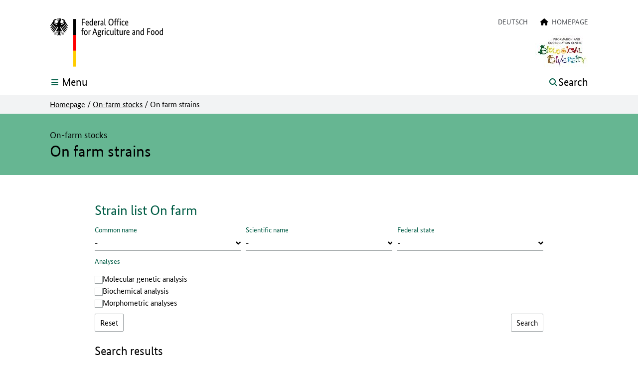

--- FILE ---
content_type: text/html; charset=utf-8
request_url: https://agrdeu.genres.de/en/on-farm-stocks/on-farm-strains?tx_blegenresagrdeu_onfarm%5Baction%5D=bestandsliste&tx_blegenresagrdeu_onfarm%5Bbestandsliste__form-a_genus-a_species%5D=130&tx_blegenresagrdeu_onfarm%5Bcontroller%5D=Onfarm&cHash=baaf8abb9caf49a7d32a2cb3aa51dd7d
body_size: 13261
content:
<!DOCTYPE html>
<html lang="en-US">
<head>
    <meta charset="utf-8">



<link rel="icon" href="/_assets/a3c744f05ea30da5c904138b85f18747/Icons/favicon.ico" type="image/vnd.microsoft.icon">
<title>On farm strains</title>
<meta http-equiv="x-ua-compatible" content="IE=edge">
<meta name="generator" content="TYPO3 CMS">
<meta name="referrer" content="strict-origin">
<meta name="viewport" content="width=device-width, initial-scale=1">
<meta property="og:type" content="website">
<meta property="og:title" content="On farm strains">
<meta property="og:image" content="/fileadmin/_processed_/4/a/csm_onfarmneu_a3620f8fb8.jpg">


<link rel="stylesheet" href="/typo3temp/assets/css/ffa881a9fff85eed142bb37afa6cb49b.css?1763570140" media="all" nonce="AOxUro7nhqAwZFGhwBwbRgolF9AmiXrMgBPan0arNdHfww9QfEpq9w">
<link rel="stylesheet" href="/_assets/a3c744f05ea30da5c904138b85f18747/Css/Distributed/Icons/Fa5/css/fontawesome.css?1763372940" media="all" nonce="AOxUro7nhqAwZFGhwBwbRgolF9AmiXrMgBPan0arNdHfww9QfEpq9w">
<link rel="stylesheet" href="/_assets/a3c744f05ea30da5c904138b85f18747/Css/Distributed/Icons/Fa5/css/brands.css?1763372940" media="all" nonce="AOxUro7nhqAwZFGhwBwbRgolF9AmiXrMgBPan0arNdHfww9QfEpq9w">
<link rel="stylesheet" href="/_assets/a3c744f05ea30da5c904138b85f18747/Css/Distributed/Icons/Fa5/css/solid.css?1763372940" media="all" nonce="AOxUro7nhqAwZFGhwBwbRgolF9AmiXrMgBPan0arNdHfww9QfEpq9w">
<link rel="stylesheet" href="/_assets/a3c744f05ea30da5c904138b85f18747/Css/Distributed/Icons/Fa5/css/regular.css?1763372940" media="all" nonce="AOxUro7nhqAwZFGhwBwbRgolF9AmiXrMgBPan0arNdHfww9QfEpq9w">
<link rel="stylesheet" href="/_assets/a3c744f05ea30da5c904138b85f18747/Css/Lib/shariff.min.css?1763372940" media="all" nonce="AOxUro7nhqAwZFGhwBwbRgolF9AmiXrMgBPan0arNdHfww9QfEpq9w">
<link rel="stylesheet" href="/_assets/a3c744f05ea30da5c904138b85f18747/Css/Distributed/StylesBLE.css?1763372940" media="all" nonce="AOxUro7nhqAwZFGhwBwbRgolF9AmiXrMgBPan0arNdHfww9QfEpq9w">




<script src="/_assets/a3c744f05ea30da5c904138b85f18747/JavaScript/JQuery/Lib/jquery.js?1763372940" nonce="AOxUro7nhqAwZFGhwBwbRgolF9AmiXrMgBPan0arNdHfww9QfEpq9w"></script>



<meta property="og:url" content="https://agrdeu.genres.de/en/on-farm-stocks/on-farm-strains" />
<link rel="canonical" href="https://agrdeu.genres.de/en/on-farm-stocks/on-farm-strains">

<link rel="alternate" hreflang="de-DE" href="https://agrdeu.genres.de/on-farm-bestaende/bestandsliste-on-farm">
<link rel="alternate" hreflang="en-US" href="https://agrdeu.genres.de/en/on-farm-stocks/on-farm-strains">
<link rel="alternate" hreflang="x-default" href="https://agrdeu.genres.de/on-farm-bestaende/bestandsliste-on-farm">
</head>
<body id="top" class="bund-copy-text overflow-x-hidden bg-white">




    <header class="print:relative print:shadow-none fixed w-full bg-white z-40">

        
        




<nav class="print:hidden block absolute inset-x-0 top-0" id="hilfsnavigation" aria-label="Directly linked destinations on this page">
    <ul class="list-none block relative inset-x-0 top-0">

        
        <li class="block absolute inset-x-0 top-0 text-center">
            <a class="jquery__contentLink bund-focus-outline bund-screenreader-links" href="#contentbegin" aria-label="Jump to the page contents">
                To the page contents
            </a>
        </li>

        
        
            <li class="block absolute inset-x-0 top-0 text-center">
                <a class="bund-focus-outline bund-screenreader-links" href="#searchPanelButton" aria-label="Jump to the menu button that opens the internal search">
                    To the search
                </a>
            </li>
        

        
        <li class="block absolute inset-x-0 top-0 text-center">
            <a class="bund-focus-outline bund-screenreader-links" href="#mainNavigationButton" aria-label="Jump to the menu button that opens the main navigation">
                To the main navigation
            </a>
        </li>

        
        
        

            
            
            
            
            
            
                
            

            <li class="block absolute inset-x-0 top-0 text-center">

                
                <a id="linkToDesktopMetanavigation" class="hidden md:inline bund-focus-outline bund-screenreader-links" href="#metanavigation" aria-label="To the language selection and meta navigation">
                    To the language selection and meta navigation
                </a>

                
                <a id="linkToMobileMetanavigation" class="md:hidden bund-focus-outline bund-screenreader-links" href="#mobilemetanavigation" aria-label="To the language selection and meta navigation">
                    To the language selection and meta navigation
                </a>

            </li>
        

        
        
        
            <li class="block absolute inset-x-0 top-0 text-center">
                <a class="bund-focus-outline bund-screenreader-links" href="#layernavigation" aria-label="Jump to the subnavigation">
                    To the subnavigation
                </a>
            </li>
        

        
        
            <li class="block absolute inset-x-0 top-0 text-center">
                <a id="linkToFooternavigation" class="bund-focus-outline bund-screenreader-links" href="#footernavigation" aria-label="Jump to the footer navigation">
                    To the footer navigation
                </a>
            </li>
        

    </ul>
</nav>

        
        






        
        <div class="hidden md:block print:block md:container md:mx-auto bundLayoutHeaderContainer-xPadding pt-9 bg-white">
            <div class="flex flex-row">

                
                <div id="mainLogoWrapper" class="flex-grow min-w-max flex">
                    





        
        
                
    <a href="/en/" aria-label="Logo of the Federal Office for Agriculture and Food. To the homepage." class="bund-focus-outline min-w-max">

        
        

        
        
            <img class="h-bund-100px w-auto logo__main print:block" alt="Logo of the Federal Office for Agriculture and Food" src="/_assets/a3c744f05ea30da5c904138b85f18747/Icons/Logos/BLE_EN_100.svg" width="227" height="100" />
        

        
        

        
        

        
        

        
        

        
        <img class="hidden h-bund-36px w-auto logo__sticky print:hidden" alt="Logo of the Federal Office for Agriculture and Food" src="/_assets/a3c744f05ea30da5c904138b85f18747/Icons/Logos/BLE_STICKY.svg" width="53" height="36" />

    </a>

            
    







                </div>

                <div class="flex-grow flex justify-end">
                    <div class="flex flex-col">

                        
                        
                        
                        <div class="flex flex-row justify-end print:hidden">

                            

                                

<nav id="metanavigation" aria-label="Additional navigation">
    <ul id="desktopMetanavWrapper" class="list-none flex flex-row flex-wrap justify-end uppercase text-sm leading-bund-14px text-bundFarben-dunkelgrau1">

        
        
            
            
                
                    
                        <li class="ml-bundMargin-25px mb-3">
                            <a
                                    href="/on-farm-bestaende/bestandsliste-on-farm"
                                    hreflang="de-DE"
                                    aria-label="Deutsch"
                                    class="bund-focus-outline hover:underline hover__bund-text-color-akzent whitespace-nowrap"
                            >
                                Deutsch
                            </a>
                        </li>
                    
                
                    
                
            
        

        
        
            

                
                
                

                <li class="ml-bundMargin-25px mb-3">
                    <a class="bund-focus-outline hover__bund-text-color-akzent whitespace-nowrap" href="/en/">
                        
                            <i class="fa fa-home pr-1 text-black" aria-hidden="true"></i>
                        
                        <span class="hover:underline">Homepage</span>
                    </a>
                </li>
            
        

    </ul>
</nav>

                            

                        </div>

                        
                        <div id="additionalLogoWrapper" class="flex justify-end pt-2 print:pt-0">
                            








    <div class="flex flex-row gap-x-1.5 lg:gap-x-bundGap-25px print:flex" >

        

            

                <div class="flex">
                    <div class="min-w-max">

                        
                        
                            <img class="h-16 w-auto" alt="Logo Biodiversity" src="/fileadmin/_processed_/4/0/csm_Logo_IBV_englisch_5aa5fe57cb.jpg" width="107" height="64" />
                        

                    </div>
                </div>

            

        

    </div>



                        </div>

                    </div>

                </div>
            </div>

        </div>

        
        
        

<div class="container mx-auto bundLayoutHeaderContainer-xPadding pt-5 pb-3 md:pb-1 bg-white">
    <div class="flex flex-wrap">

        
        <div id="mobileLogoWrapper" class="grow-0 md:hidden print:hidden flex overflow-hidden sm:overflow-visible">
            





        
        
                
    <a href="/en/" aria-label="Logo of the Federal Office for Agriculture and Food. To the homepage." class="bund-focus-outline min-w-max">

        
        

        
        
            <img class="h-bund-100px w-auto logo__main print:block" alt="Logo of the Federal Office for Agriculture and Food" src="/_assets/a3c744f05ea30da5c904138b85f18747/Icons/Logos/BLE_EN_100.svg" width="227" height="100" />
        

        
        

        
        

        
        

        
        

        
        <img class="hidden h-bund-36px w-auto logo__sticky print:hidden" alt="Logo of the Federal Office for Agriculture and Food" src="/_assets/a3c744f05ea30da5c904138b85f18747/Icons/Logos/BLE_STICKY.svg" width="53" height="36" />

    </a>

            
    







        </div>

        <div class="print:hidden flex-grow flex flex-nowrap">

            
            <div class="flex-grow md:grow-0 flex items-start justify-end md:justify-start ">

                <button aria-expanded="false" aria-haspopup="true" aria-controls="mainNavigationWrapper" id="mainNavigationButton" class="bund-focus-outline flex flex-row items-center md:-mt-1" type="button" name="mainNavigationButton" value="">

                    
                    <div id="mainMenuOpen" class="flex flex-row">
                        <div class="flex items-center sm:pr-1">
                            <i class="fas fa-bars fa-fw text-base leading-4 bund-text-color-akzent" aria-hidden="true"></i>
                        </div>
                        <div class="sr-only sm:not-sr-only sm:flex items-center">
                            <span class="text-bund-22px leading-bund-26px">Menu</span>
                        </div>
                    </div>

                    
                    <div id="mainMenuClose" class="hidden relative">

                        
                        <div class="hidden md:block absolute z-10 md:bg-bundFarben-hellgrau2 md:-ml-bundMargin-45px md:px-bundPadding-45px md:py-1.5">

                            <div class="flex flex-row">
                                <div class="flex items-center">
                                    <i class="fas fa-times text-base pr-1 leading-4 bund-text-color-akzent" aria-hidden="true"></i>
                                </div>
                                <div class="hidden sm:flex items-center">
                                    <span class="text-bund-22px leading-bund-26px">Close</span>
                                </div>
                            </div>

                        </div>

                        
                        <div class="md:hidden">

                            <div class="flex flex-row">
                                <div class="flex items-center">
                                    <i class="fas fa-times text-base pr-1 leading-4 bund-text-color-akzent" aria-hidden="true"></i>
                                </div>
                                <div class="sr-only sm:not-sr-only sm:flex items-center">
                                    <span class="text-bund-22px leading-bund-26px">Close</span>
                                </div>
                            </div>

                        </div>

                    </div>

                </button>

            </div>

            
            
            

            <div class="grow-0 md:flex-grow md:min-h-bund-30px flex items-start justify-end ml-bundMargin-25px">

                
                        <button aria-expanded="false" aria-controls="searchPanelWrapper" id="searchPanelButton" class="bund-focus-outline flex flex-row items-center md:-mt-1" type="button" name="searchPanelButton" value="">

                            
                            <div id="searchPanelOpen" class="flex flex-row">
                                <div class="flex items-center">
                                    <i class="fas fa-search fa-fw text-base leading-4 bund-text-color-akzent" aria-hidden="true"></i>
                                </div>
                                <div class="sr-only sm:not-sr-only sm:flex items-center pl-1">
                                    <span class="text-bund-22px leading-bund-26px">Search</span>
                                </div>
                            </div>

                            
                            <div id="searchPanelClose" class="hidden relative">

                                
                                <div class="hidden md:block absolute right-0 z-10 md:bg-bundFarben-hellgrau2 md:-mr-bundMargin-45px md:px-bundPadding-45px md:py-1.5">

                                    <div class="flex flex-row">
                                        <div class="flex items-center">
                                            <i class="fas fa-times text-base pr-1 leading-4 bund-text-color-akzent" aria-hidden="true"></i>
                                        </div>
                                        <div class="hidden sm:flex items-center">
                                            <span class="text-bund-22px leading-bund-26px">Close</span>
                                        </div>
                                    </div>

                                </div>

                                
                                <div class="md:hidden">

                                    <div class="flex flex-row">
                                        <div class="flex items-center">
                                            <i class="fas fa-times text-base pr-1 leading-4 bund-text-color-akzent" aria-hidden="true"></i>
                                        </div>
                                        <div class="sr-only sm:not-sr-only sm:flex items-center">
                                            <span class="text-bund-22px leading-bund-26px">Close</span>
                                        </div>
                                    </div>

                                </div>

                            </div>

                        </button>
                    


            </div>

        </div>

    </div>
</div>

        
        

<div class="print:hidden block relative">
    <div class="block absolute w-full">
        <div id="mainNavigationWrapper" tabindex="-1" class="
            hidden
            container
            mx-auto
            bundLayoutHeaderContainer-xPadding
            bg-bundFarben-hellgrau2
            py-bundPadding-20px
            overflow-y-auto
            ring-bund-1px
            ring-white
        ">

            <nav id="mainnavigation" aria-label="Main navigation">
                <ul class="list-none flex flex-col">

                    
                    
                        <li class="pt-bundPadding-15px">
                            <div>
                                <a class="bund-focus-outline bund-hauptnavigation-layer1 bund-text-color-akzent" href="/en/">
                                    Homepage
                                </a>
                            </div>
                        </li>
                    

                    
                    

                        

                            <li class="border-t border-bundFarben-hellgrau1 mt-bundMargin-10px pt-bundPadding-10px  flex flex-col">

                                
                                
                                

                                <div>
                                    <a class="bund-focus-outline bund-hauptnavigation-layer1 bund-text-color-akzent my-2" href="/en/national-inventory-aqgr">
                                        National Inventory AqGR
                                    </a>
                                </div>

                                
                                
                                
                                

                                

                            </li>

                        

                            <li class="border-t border-bundFarben-hellgrau1 mt-bundMargin-10px pt-bundPadding-10px  flex flex-col">

                                
                                
                                
                                        
                                

                                <div>
                                    <a class="bund-focus-outline bund-hauptnavigation-layer1 bund-text-color-akzent my-2" href="/en/list-of-the-aqgr">
                                        List of the AqGR
                                    </a>
                                </div>

                                
                                
                                
                                

                                

                                    <ul class="list-none grid gap-x-bundGap-15px grid-cols-1 lg:grid-cols-3">
                                        

                                            <li>

                                                <ul class="">

                                                    

                                                        

                                                        
                                                        
                                                        

                                                        <li class="pt-bundPadding-7px">
                                                            <a class="min-w-0 break-words bund-focus-outline bund-hauptnavigation-layer2 " href="/en/list-of-the-aqgr/list-of-the-aqgr">
                                                                List of the AqGR
                                                            </a>
                                                        </li>

                                                    

                                                </ul>

                                            </li>

                                        
                                    </ul>

                                

                            </li>

                        

                            <li class="border-t border-bundFarben-hellgrau1 mt-bundMargin-10px pt-bundPadding-10px  flex flex-col">

                                
                                
                                
                                        
                                

                                <div>
                                    <a class="bund-focus-outline bund-hauptnavigation-layer1 bund-text-color-akzent my-2" href="/en/data-sources">
                                        Data sources
                                    </a>
                                </div>

                                
                                
                                
                                

                                

                                    <ul class="list-none grid gap-x-bundGap-15px grid-cols-1 lg:grid-cols-3">
                                        

                                            <li>

                                                <ul class="">

                                                    

                                                        

                                                        
                                                        
                                                        

                                                        <li class="pt-bundPadding-7px">
                                                            <a class="min-w-0 break-words bund-focus-outline bund-hauptnavigation-layer2 " href="/en/data-sources/list-of-data-sources">
                                                                List of data sources
                                                            </a>
                                                        </li>

                                                    

                                                </ul>

                                            </li>

                                        
                                    </ul>

                                

                            </li>

                        

                            <li class="border-t border-bundFarben-hellgrau1 mt-bundMargin-10px pt-bundPadding-10px  flex flex-col">

                                
                                
                                
                                        
                                

                                <div>
                                    <a class="bund-focus-outline bund-hauptnavigation-layer1 bund-text-color-akzent my-2" href="/en/on-farm-stocks">
                                        On-farm stocks
                                    </a>
                                </div>

                                
                                
                                
                                

                                

                                    <ul class="list-none grid gap-x-bundGap-15px grid-cols-1 lg:grid-cols-3">
                                        

                                            <li>

                                                <ul class="">

                                                    

                                                        

                                                        
                                                        
                                                        

                                                        <li class="pt-bundPadding-7px">
                                                            <a class="min-w-0 break-words bund-focus-outline bund-hauptnavigation-layer2 " href="/en/on-farm-stocks/species-list-on-farm">
                                                                Species list On farm
                                                            </a>
                                                        </li>

                                                    

                                                </ul>

                                            </li>

                                        

                                            <li>

                                                <ul class="">

                                                    

                                                        

                                                        
                                                        
                                                        

                                                        <li class="pt-bundPadding-7px">
                                                            <a aria-current="page" class="min-w-0 break-words bund-focus-outline bund-hauptnavigation-layer2 bund-text-color-akzent" href="/en/on-farm-stocks/on-farm-strains">
                                                                On farm strains
                                                            </a>
                                                        </li>

                                                    

                                                </ul>

                                            </li>

                                        
                                    </ul>

                                

                            </li>

                        

                            <li class="border-t border-bundFarben-hellgrau1 mt-bundMargin-10px pt-bundPadding-10px  flex flex-col">

                                
                                
                                
                                        
                                

                                <div>
                                    <a class="bund-focus-outline bund-hauptnavigation-layer1 bund-text-color-akzent my-2" href="/en/in-situ-stocks">
                                        In-situ stocks
                                    </a>
                                </div>

                                
                                
                                
                                

                                

                                    <ul class="list-none grid gap-x-bundGap-15px grid-cols-1 lg:grid-cols-3">
                                        

                                            <li>

                                                <ul class="">

                                                    

                                                        

                                                        
                                                        
                                                        

                                                        <li class="pt-bundPadding-7px">
                                                            <a class="min-w-0 break-words bund-focus-outline bund-hauptnavigation-layer2 " href="/en/in-situ-stocks/species-list-in-situ">
                                                                Species list In situ
                                                            </a>
                                                        </li>

                                                    

                                                </ul>

                                            </li>

                                        

                                            <li>

                                                <ul class="">

                                                    

                                                        

                                                        
                                                        
                                                        

                                                        <li class="pt-bundPadding-7px">
                                                            <a class="min-w-0 break-words bund-focus-outline bund-hauptnavigation-layer2 " href="/en/in-situ-stocks/in-situ-strains">
                                                                In situ strains
                                                            </a>
                                                        </li>

                                                    

                                                </ul>

                                            </li>

                                        
                                    </ul>

                                

                            </li>

                        

                            <li class="border-t border-bundFarben-hellgrau1 mt-bundMargin-10px pt-bundPadding-10px pb-bundPadding-15px flex flex-col">

                                
                                
                                
                                        
                                

                                <div>
                                    <a class="bund-focus-outline bund-hauptnavigation-layer1 bund-text-color-akzent my-2" href="/en/ex-situ-stocks">
                                        Ex-situ stocks
                                    </a>
                                </div>

                                
                                
                                
                                

                                

                                    <ul class="list-none grid gap-x-bundGap-15px grid-cols-1 lg:grid-cols-3">
                                        

                                            <li>

                                                <ul class="">

                                                    

                                                        

                                                        
                                                        
                                                        

                                                        <li class="pt-bundPadding-7px">
                                                            <a class="min-w-0 break-words bund-focus-outline bund-hauptnavigation-layer2 " href="/en/ex-situ-stocks/species-list-ex-situ">
                                                                Species list Ex situ
                                                            </a>
                                                        </li>

                                                    

                                                </ul>

                                            </li>

                                        

                                            <li>

                                                <ul class="">

                                                    

                                                        

                                                        
                                                        
                                                        

                                                        <li class="pt-bundPadding-7px">
                                                            <a class="min-w-0 break-words bund-focus-outline bund-hauptnavigation-layer2 " href="/en/ex-situ-stocks/ex-situ-strains">
                                                                Ex situ strains
                                                            </a>
                                                        </li>

                                                    

                                                </ul>

                                            </li>

                                        
                                    </ul>

                                

                            </li>

                        

                    

                </ul>
            </nav>

        </div>
    </div>
</div>
        
        






    <div class="print:hidden block relative">
        <div class="block absolute w-full">
            <div id="searchPanelWrapper" tabindex="-1" class="
            hidden
            container
            mx-auto
            bundLayoutMainMenuContainer-xPadding
            bg-bundFarben-hellgrau2
            py-bundPadding-20px
            overflow-y-auto
            ring-2
            ring-white
        ">

                
                

                
                
                    

<div role="search" aria-label="Search">

    
    
    

    <form accept-charset="utf-8"
          action="/en/footernavigation/search?type=7384"
          data-suggest="/en/footernavigation/search?type=7384"
          data-suggest-header="Top Results"
          id="topsearch"
          method="get"
    >
        <div class="flex flex-col">
            <div class="flex flex-col">

                
                <label class="bund-forms-label !leading-bund-23px sm:!leading-bund-16px -mt-bundMargin-3px sm:mt-0" for="topsearch-field">Search</label>

                <div class="flex flex-col sm:flex-row gap-2.5">

                    <div class="flex-grow sm:self-end">

                        
                        <input class="jquery__topSearchField tx-solr-q js-solr-q tx-solr-suggest tx-solr-suggest-focus form-control bund-focus-outline bund-forms-input-text-suche bg-bundFarben-hellgrau2"
                               name="tx_solr[q]"
                               type="text"
                               placeholder="Enter search term"
                               id="topsearch-field"
                        >

                        

                    </div>

                    <div class="flex-shrink flex justify-end">

                        
                        <button id="topsearch-submit" class="jquery__topSearchField bund-focus-outline bund-button" type="submit" name="search[submitButton]" value="">
                            <span class="fas fa-search pr-1" aria-hidden="true"></span>
                            Search
                        </button>

                    </div>

                </div>

            </div>
        </div>

    </form>

</div>


                

            </div>
        </div>
    </div>



        
        

    </header>





    
    

    
    <main class="block">

        
        

            



<div class="print:hidden hidden md:block bg-bundFarben-hellgrau2">
    <div class="container mx-auto bundLayoutHeaderContainer-xPadding py-2.5">
        <nav id="breadcrumbnavigation" aria-label="Breadcrumb navigation">
            <ul class="list-none flex flex-wrap items-stretch text-bund-16px leading-bund-18px text-black">

                
                    
                            <li class="flex items-center whitespace-nowrap">
                                <a class="bund-focus-outline hover__bund-text-color-akzent underline" href="/en/">
                                    Homepage
                                </a>
                                <span class="px-1">/</span>
                            </li>
                        
                
                    
                            <li class="flex items-center whitespace-nowrap">
                                <a class="bund-focus-outline hover__bund-text-color-akzent underline" href="/en/on-farm-stocks">
                                    On-farm stocks
                                </a>
                                <span class="px-1">/</span>
                            </li>
                        
                
                    
                            <li class="flex items-center whitespace-nowrap">
                                <span aria-current="page">On farm strains</span>
                            </li>
                        
                

            </ul>
        </nav>
    </div>
</div>


        

        
        



    
    <p id="contentbegin" class="sr-only focus:outline-none focus-visible:outline-none">The main content of this page starts here</p>

    <!--TYPO3SEARCH_begin-->
    <div class="block bund-bg-Hauptfarbe">
        <div class="container mx-auto bundLayoutHeaderContainer-xPadding bundLayoutInhaltContainer-yPadding">
            <div class="flex flex-col">
                <h1 class="flex-grow flex flex-col ">

                    
                    
                            
                            <span class="flex-grow order-last bund-headline-h1">On farm strains</span>
                        

                    
                    
                            
                            
                                
                                
                                
                                
                                    
                                    
                                        <span class="flex-grow order-first bund-headline-h6 pb-bundPadding-5px">On-farm stocks</span>
                                    
                                
                            
                        

                </h1>

                
                

            </div>
        </div>
    </div>
    <!--TYPO3SEARCH_end-->



        
        <!--TYPO3SEARCH_begin-->

        
        
        
            
        
        

        <div class="container bundLayoutInhaltContainer-xPadding mx-auto">

            <div class="">

                
                <div class="bundLayoutInhalt bund-copy-text bundLayoutInhaltContainer-topPaddingSmMdLg bund-space-between-ce-y">
                    
    

            <div id="c6993" class="">
                
                    <a id="c6999"></a>
                
                
                    

    



                
                

    
    



	<!--TYPO3SEARCH_end-->
	

    <div id="genres-agrdeu-plugin">

        <header class="bund-text-margin-bottom bund-text-padding-top">
            <h2 class="bund-headline-h2">
                Strain list On farm
            </h2>
        </header>

        <div class="bund-space-between-ce-y">

            
            <div class="flex flex-col bund-space-between-ce-y">

                




        
    

<form role="search" aria-label="Search in Strain list On farm" id="bestandsliste_form" enctype="multipart/form-data" action="/en/on-farm-stocks/on-farm-strains?tx_blegenresagrdeu_onfarmbestandsliste%5Baction%5D=bestandsliste&amp;tx_blegenresagrdeu_onfarmbestandsliste%5Bcontroller%5D=Onfarm&amp;cHash=0302cc5e04d3a73f0f3a55ffff932ccc#agrdeu_searchresult_1191" method="get">
<div>
<input type="hidden" name="tx_blegenresagrdeu_onfarmbestandsliste[__referrer][@extension]" value="BleGenresAgrdeu" >
<input type="hidden" name="tx_blegenresagrdeu_onfarmbestandsliste[__referrer][@controller]" value="Onfarm" >
<input type="hidden" name="tx_blegenresagrdeu_onfarmbestandsliste[__referrer][@action]" value="bestandsliste" >
<input type="hidden" name="tx_blegenresagrdeu_onfarmbestandsliste[__referrer][arguments]" value="YTowOnt9e16142cfce8a1e7a921ea4ed88d41bac922640ab" >
<input type="hidden" name="tx_blegenresagrdeu_onfarmbestandsliste[__referrer][@request]" value="{&quot;@extension&quot;:&quot;BleGenresAgrdeu&quot;,&quot;@controller&quot;:&quot;Onfarm&quot;,&quot;@action&quot;:&quot;bestandsliste&quot;}33ce77d7a31f45867b3a23c57d0bd9c432b2924b" >
<input type="hidden" name="tx_blegenresagrdeu_onfarmbestandsliste[__trustedProperties]" value="{&quot;bestandsliste__form-gesendet&quot;:1,&quot;bestandsliste__form-a_desc&quot;:1,&quot;bestandsliste__form-a_genus-a_species&quot;:1,&quot;bestandsliste__form-bl_desc&quot;:1,&quot;bestandsliste__form-checkbox_of_molgenetic_analysis&quot;:1,&quot;bestandsliste__form-checkbox_of_biochem_analysis&quot;:1,&quot;bestandsliste__form-checkbox_of_morpho_analysis&quot;:1,&quot;submit&quot;:1}de858083868068143610f285f3622646fecc043b" >
</div>


    <div class="flex flex-col">

        
        <div id="form_stats" class="lg:mb-5 mb-2.5 hidden" role="status">
            
        </div>

        
        <input type="hidden" name="tx_blegenresagrdeu_onfarmbestandsliste[bestandsliste__form-gesendet]" value="1" />

        <div class="bund-space-between-ce-y">
            <fieldset class="flex flex-col gap-5">

                
                <div class="gap-y-5 gap-x-2.5 grid grid-cols-1 sm:grid-cols-2 md:grid-cols-3">

                    
                    <div>

                        
                        <div>
                            <label class="bund-forms-label" for="bestandsliste__form-a_desc">
                                Common name
                            </label>
                            <div class="input">
                                <select id="bestandsliste__form-a_desc" class="bund-focus-outline bund-forms-input-singleselect" name="tx_blegenresagrdeu_onfarmbestandsliste[bestandsliste__form-a_desc]">
                                    <option selected="selected" value="">-</option>
                                    
                                        
                                        
                                        
                                        <option data-icon="" value="59">
                                            Arctic char
                                        </option>
                                    
                                        
                                        
                                        
                                        <option data-icon="" value="139">
                                            Atlantic salmon
                                        </option>
                                    
                                        
                                        
                                        
                                        <option data-icon="" value="38">
                                            Barbel
                                        </option>
                                    
                                        
                                        
                                        
                                        <option data-icon="" value="154">
                                            Belica
                                        </option>
                                    
                                        
                                        
                                        
                                        <option data-icon="" value="130">
                                            Beluga
                                        </option>
                                    
                                        
                                        
                                        
                                        <option data-icon="" value="151">
                                            Bighead carp
                                        </option>
                                    
                                        
                                        
                                        
                                        <option data-icon="" value="16">
                                            Brook trout
                                        </option>
                                    
                                        
                                        
                                        
                                        <option data-icon="" value="12">
                                            Burbot
                                        </option>
                                    
                                        
                                        
                                        
                                        <option data-icon="" value="142">
                                            Common carp
                                        </option>
                                    
                                        
                                        
                                        
                                        <option data-icon="" value="141">
                                            Crucian carp
                                        </option>
                                    
                                        
                                        
                                        
                                        <option data-icon="" value="20">
                                            Danube sturgeon(=Osetr)
                                        </option>
                                    
                                        
                                        
                                        
                                        <option data-icon="" value="60">
                                            European bitterling
                                        </option>
                                    
                                        
                                        
                                        
                                        <option data-icon="" value="121">
                                            Grass carp(=White amur)
                                        </option>
                                    
                                        
                                        
                                        
                                        <option data-icon="" value="117">
                                            Grayling
                                        </option>
                                    
                                        
                                        
                                        
                                        <option data-icon="" value="126">
                                            Gudgeon
                                        </option>
                                    
                                        
                                        
                                        
                                        <option data-icon="" value="134">
                                            Huchen
                                        </option>
                                    
                                        
                                        
                                        
                                        <option data-icon="" value="106">
                                            Lake trout(=Char)
                                        </option>
                                    
                                        
                                        
                                        
                                        <option data-icon="" value="157">
                                            Nile tilapia
                                        </option>
                                    
                                        
                                        
                                        
                                        <option data-icon="" value="90">
                                            Noble crayfish
                                        </option>
                                    
                                        
                                        
                                        
                                        <option data-icon="" value="131">
                                            Northern pike
                                        </option>
                                    
                                        
                                        
                                        
                                        <option data-icon="" value="95">
                                            Orfe(=Ide)
                                        </option>
                                    
                                        
                                        
                                        
                                        <option data-icon="" value="64">
                                            Pike-perch
                                        </option>
                                    
                                        
                                        
                                        
                                        <option data-icon="" value="14">
                                            Rainbow trout
                                        </option>
                                    
                                        
                                        
                                        
                                        <option data-icon="" value="10">
                                            Roach
                                        </option>
                                    
                                        
                                        
                                        
                                        <option data-icon="" value="18">
                                            Rudd
                                        </option>
                                    
                                        
                                        
                                        
                                        <option data-icon="" value="41">
                                            Siberian sturgeon
                                        </option>
                                    
                                        
                                        
                                        
                                        <option data-icon="" value="43">
                                            Silver carp
                                        </option>
                                    
                                        
                                        
                                        
                                        <option data-icon="" value="48">
                                            Sterlet sturgeon
                                        </option>
                                    
                                        
                                        
                                        
                                        <option data-icon="" value="115">
                                            Sturgeon
                                        </option>
                                    
                                        
                                        
                                        
                                        <option data-icon="" value="26">
                                            Tench
                                        </option>
                                    
                                        
                                        
                                        
                                        <option data-icon="" value="107">
                                            Trout
                                        </option>
                                    
                                        
                                        
                                        
                                        <option data-icon="" value="46">
                                            Turbot
                                        </option>
                                    
                                        
                                        
                                        
                                        <option data-icon="" value="97">
                                            Wels(=Som) catfish
                                        </option>
                                    
                                        
                                        
                                        
                                        <option data-icon="" value="65">
                                            Zebra danio
                                        </option>
                                    
                                </select>
                            </div>
                        </div>

                    </div>

                    
                    <div>

                        
                        <div>
                            <label class="bund-forms-label" for="bestandsliste__form-a_genus-a_species">
                                Scientific name
                            </label>
                            <div class="input">
                                <select id="bestandsliste__form-a_genus-a_species" class="bund-focus-outline bund-forms-input-singleselect" name="tx_blegenresagrdeu_onfarmbestandsliste[bestandsliste__form-a_genus-a_species]">
                                    <option selected="selected" value="">-</option>
                                    
                                        
                                        
                                        
                                        <option data-icon="" value="41">
                                            Acipenser baerii Brandt, 1869
                                        </option>
                                    
                                        
                                        
                                        
                                        <option data-icon="" value="20">
                                            Acipenser gueldenstaedtii Brandt &amp; Ratzeberg, 1833
                                        </option>
                                    
                                        
                                        
                                        
                                        <option data-icon="" value="48">
                                            Acipenser ruthenus Linnaeus, 1758
                                        </option>
                                    
                                        
                                        
                                        
                                        <option data-icon="" value="115">
                                            Acipenser sturio Linnaeus, 1758
                                        </option>
                                    
                                        
                                        
                                        
                                        <option data-icon="" value="90">
                                            Astacus astacus (Linnaeus, 1758)
                                        </option>
                                    
                                        
                                        
                                        
                                        <option data-icon="" value="38">
                                            Barbus barbus (Linnaeus, 1758)
                                        </option>
                                    
                                        
                                        
                                        
                                        <option data-icon="" value="141">
                                            Carassius carassius (Linnaeus, 1758)
                                        </option>
                                    
                                        
                                        
                                        
                                        <option data-icon="" value="121">
                                            Ctenopharyngodon idella (Valenciennes, 1844)
                                        </option>
                                    
                                        
                                        
                                        
                                        <option data-icon="" value="142">
                                            Cyprinus carpio Linnaeus, 1758
                                        </option>
                                    
                                        
                                        
                                        
                                        <option data-icon="" value="65">
                                            Danio rerio (Hamilton, 1822)
                                        </option>
                                    
                                        
                                        
                                        
                                        <option data-icon="" value="131">
                                            Esox lucius Linnaeus, 1758
                                        </option>
                                    
                                        
                                        
                                        
                                        <option data-icon="" value="126">
                                            Gobio gobio (Linnaeus 1758)
                                        </option>
                                    
                                        
                                        
                                        
                                        <option data-icon="" value="134">
                                            Hucho hucho (Linnaeus, 1758)
                                        </option>
                                    
                                        
                                        
                                        
                                        <option data-icon="" value="130">
                                            Huso huso (Linnaeus, 1758)
                                        </option>
                                    
                                        
                                        
                                        
                                        <option data-icon="" value="43">
                                            Hypophthalmichthys molitrix (Valenciennes, 1844)
                                        </option>
                                    
                                        
                                        
                                        
                                        <option data-icon="" value="151">
                                            Hypophthalmichthys nobilis (Richardson, 1845)
                                        </option>
                                    
                                        
                                        
                                        
                                        <option data-icon="" value="154">
                                            Leucaspius delineatus (Heckel, 1843)
                                        </option>
                                    
                                        
                                        
                                        
                                        <option data-icon="" value="95">
                                            Leuciscus idus (Linnaeus, 1758)
                                        </option>
                                    
                                        
                                        
                                        
                                        <option data-icon="" value="12">
                                            Lota lota (Linnaeus, 1758)
                                        </option>
                                    
                                        
                                        
                                        
                                        <option data-icon="" value="14">
                                            Oncorhynchus mykiss (Walbaum, 1792)
                                        </option>
                                    
                                        
                                        
                                        
                                        <option data-icon="" value="157">
                                            Oreochromis niloticus (Linnaeus, 1758)
                                        </option>
                                    
                                        
                                        
                                        
                                        <option data-icon="" value="60">
                                            Rhodeus amarus (Bloch, 1782)
                                        </option>
                                    
                                        
                                        
                                        
                                        <option data-icon="" value="10">
                                            Rutilus rutilus (Linnaeus, 1758)
                                        </option>
                                    
                                        
                                        
                                        
                                        <option data-icon="" value="139">
                                            Salmo salar Linnaeus, 1758
                                        </option>
                                    
                                        
                                        
                                        
                                        <option data-icon="" value="107">
                                            Salmo trutta Linnaeus, 1758
                                        </option>
                                    
                                        
                                        
                                        
                                        <option data-icon="" value="59">
                                            Salvelinus alpinus (Linnaeus, 1758)
                                        </option>
                                    
                                        
                                        
                                        
                                        <option data-icon="" value="16">
                                            Salvelinus fontinalis (Mitchill, 1814)
                                        </option>
                                    
                                        
                                        
                                        
                                        <option data-icon="" value="106">
                                            Salvelinus namaycush (Walbaum, 1792)
                                        </option>
                                    
                                        
                                        
                                        
                                        <option data-icon="" value="64">
                                            Sander lucioperca (Linnaeus, 1758)
                                        </option>
                                    
                                        
                                        
                                        
                                        <option data-icon="" value="18">
                                            Scardinius erythrophthalmus (Linnaeus, 1758)
                                        </option>
                                    
                                        
                                        
                                        
                                        <option data-icon="" value="46">
                                            Scophthalmus maximus (Linnaeus, 1758)
                                        </option>
                                    
                                        
                                        
                                        
                                        <option data-icon="" value="97">
                                            Silurus glanis Linnaeus, 1758
                                        </option>
                                    
                                        
                                        
                                        
                                        <option data-icon="" value="117">
                                            Thymallus thymallus (Linnaeus, 1758)
                                        </option>
                                    
                                        
                                        
                                        
                                        <option data-icon="" value="26">
                                            Tinca tinca (Linnaeus, 1758)
                                        </option>
                                    
                                </select>
                            </div>
                        </div>

                    </div>

                    
                    <div>

                        
                        <div>
                            <label class="bund-forms-label" for="bestandsliste__form-bl_desc">
                                Federal state
                            </label>
                            <div class="input">
                                <select id="bestandsliste__form-bl_desc" class="bund-focus-outline bund-forms-input-singleselect" name="tx_blegenresagrdeu_onfarmbestandsliste[bestandsliste__form-bl_desc]">
                                    <option selected="selected" value="">-</option>
                                    
                                        
                                        
                                        
                                        <option data-icon="" value="1">
                                            Baden-Württemberg
                                        </option>
                                    
                                        
                                        
                                        
                                        <option data-icon="" value="2">
                                            Bayern
                                        </option>
                                    
                                        
                                        
                                        
                                        <option data-icon="" value="3">
                                            Berlin
                                        </option>
                                    
                                        
                                        
                                        
                                        <option data-icon="" value="4">
                                            Brandenburg
                                        </option>
                                    
                                        
                                        
                                        
                                        <option data-icon="" value="5">
                                            Bremen
                                        </option>
                                    
                                        
                                        
                                        
                                        <option data-icon="" value="6">
                                            Hamburg
                                        </option>
                                    
                                        
                                        
                                        
                                        <option data-icon="" value="7">
                                            Hessen
                                        </option>
                                    
                                        
                                        
                                        
                                        <option data-icon="" value="8">
                                            Mecklenburg-Vorpommern
                                        </option>
                                    
                                        
                                        
                                        
                                        <option data-icon="" value="9">
                                            Niedersachsen
                                        </option>
                                    
                                        
                                        
                                        
                                        <option data-icon="" value="10">
                                            Nordrhein-Westfalen
                                        </option>
                                    
                                        
                                        
                                        
                                        <option data-icon="" value="11">
                                            Rheinland-Pfalz
                                        </option>
                                    
                                        
                                        
                                        
                                        <option data-icon="" value="12">
                                            Saarland
                                        </option>
                                    
                                        
                                        
                                        
                                        <option data-icon="" value="13">
                                            Sachsen
                                        </option>
                                    
                                        
                                        
                                        
                                        <option data-icon="" value="14">
                                            Sachsen-Anhalt
                                        </option>
                                    
                                        
                                        
                                        
                                        <option data-icon="" value="15">
                                            Schleswig-Holstein
                                        </option>
                                    
                                        
                                        
                                        
                                        <option data-icon="" value="16">
                                            Thüringen
                                        </option>
                                    
                                </select>
                            </div>
                        </div>

                    </div>

                </div>

                
                <div class="gap-2.5 grid grid-cols-1 sm:grid-cols-2 md:grid-cols-3">

                    
                    <div class="col-span-3 bund-space-between-ce-y">

                        <fieldset>

                            
                            <legend class="bund-forms-label py-2.5">
                                Analyses
                            </legend>

                            <div class="mt-1 flex flex-col gap-1">

                                
                                <div class="checkbox input">
                                    <div class="form-check">
                                        <label class="flex flex-row gap-2.5" for="bestandsliste__form-checkbox_of_molgenetic_analysis">
                                            <div class="flex flex-col justify-top pt-bundPadding-3px lg:pt-bundPadding-6px">
                                                <input type="hidden" name="tx_blegenresagrdeu_onfarmbestandsliste[bestandsliste__form-checkbox_of_molgenetic_analysis]" value="" /><input id="bestandsliste__form-checkbox_of_molgenetic_analysis" class="bund-focus-outline bund-forms-checkbox" type="checkbox" name="tx_blegenresagrdeu_onfarmbestandsliste[bestandsliste__form-checkbox_of_molgenetic_analysis]" value="of_molgenetic_analysis" />
                                            </div>
                                            <div class="flex flex-col justify-center">
                                                <span class="bund-copy-text">
                                                    Molecular genetic analysis
                                                </span>
                                            </div>
                                        </label>
                                    </div>
                                </div>

                                
                                <div class="checkbox input">
                                    <div class="form-check">
                                        <label class="flex flex-row gap-2.5" for="bestandsliste__form-checkbox_of_biochem_analysis">
                                            <div class="flex flex-col justify-top pt-bundPadding-3px lg:pt-bundPadding-6px">
                                                <input type="hidden" name="tx_blegenresagrdeu_onfarmbestandsliste[bestandsliste__form-checkbox_of_biochem_analysis]" value="" /><input id="bestandsliste__form-checkbox_of_biochem_analysis" class="bund-focus-outline bund-forms-checkbox" type="checkbox" name="tx_blegenresagrdeu_onfarmbestandsliste[bestandsliste__form-checkbox_of_biochem_analysis]" value="of_biochem_analysis" />
                                            </div>
                                            <div class="flex flex-col justify-center">
                                                <span class="bund-copy-text">
                                                    Biochemical analysis
                                                </span>
                                            </div>
                                        </label>
                                    </div>
                                </div>

                                
                                <div class="checkbox input">
                                    <div class="form-check">
                                        <label class="flex flex-row gap-2.5" for="bestandsliste__form-checkbox_of_morpho_analysis">
                                            <div class="flex flex-col justify-top pt-bundPadding-3px lg:pt-bundPadding-6px">
                                                <input type="hidden" name="tx_blegenresagrdeu_onfarmbestandsliste[bestandsliste__form-checkbox_of_morpho_analysis]" value="" /><input id="bestandsliste__form-checkbox_of_morpho_analysis" class="bund-focus-outline bund-forms-checkbox" type="checkbox" name="tx_blegenresagrdeu_onfarmbestandsliste[bestandsliste__form-checkbox_of_morpho_analysis]" value="of_morpho_analysis" />
                                            </div>
                                            <div class="flex flex-col justify-center">
                                                <span class="bund-copy-text">
                                                    Morphometric analyses
                                                </span>
                                            </div>
                                        </label>
                                    </div>
                                </div>

                            </div>

                        </fieldset>

                        
                        <div class="block">
                            <div class="flex flex-col sm:flex-row flex-wrap gap-5 sm:gap-2.5 justify-between">
                                <div class="flex flex-row justify-end">

                                    
                                    <a class="bund-button bund-focus-outline cursor-pointer" href="https://agrdeu.genres.de/en/on-farm-stocks/on-farm-strains#c6993">
                                        Reset
                                    </a>
                                </div>
                                <div class="flex flex-row justify-end">

                                    
                                    <input class="bund-button bund-focus-outline cursor-pointer" type="submit" value="Search" name="tx_blegenresagrdeu_onfarmbestandsliste[submit]" />
                                </div>
                            </div>
                        </div>

                    </div>

                </div>

            </fieldset>
        </div>

    </div>

</form>

            </div>

            

                    <div id="agrdeu_searchresult_1191" class="bund-space-between-ce-y">

                        
                        

                        <header class="bund-text-margin-bottom bund-text-padding-top">
                            <h3 class="bund-headline-h3">
                                Search results
                            </h3>
                        </header>

                        
                        <div aria-live="polite" id="paginationinfo" role="status">
                            Display of results <strong>1 to 10</strong> out of a total of <strong>665</strong>
                        </div>

                        
                        <div class="gap-2.5 grid grid-cols-1 md:grid-cols-2 print:hidden">

                            <div class="flex flex-col" aria-hidden="true">
                                <div class="flex items-center">
                                    <input tabindex="-1" id="stackTable-checkbox-item" type="checkbox" value="1" class="bund-focus-outline bund-forms-checkbox">
                                    <label for="stackTable-checkbox-item" class="ml-2.5 bund-copy-text">Stack table view</label>
                                </div>
                            </div>

                            
                            

<div aria-hidden="true" class="hidden flex flex-col">
    <div>
        <label class="bund-forms-label" for="dropdownDefaultCheckbox-sort">
            Sort by:
        </label>
    </div>

    <div>
        
        <button aria-controls="dropdownDefaultCheckbox-sort"
                aria-expanded="false"
                tabindex="-1"
                id="dropdownCheckboxButton-sort"
                data-dropdown-toggle="dropdownDefaultCheckbox-sort"
                class="dropdownbutton_selector inline-flex items-center bund-focus-outline bund-forms-input-singleselect"
                type="button">

            
            <span class="text-left w-full truncate">

                
                                            
                                                
                                                        <span aria-hidden="true" class="fa-sort-amount-down fas pr-1"></span>
                                                    
                                                Strain code
                                            

                
                                            

                
                                            

                
                                            

                
                                            

                                        </span>

        </button>

        
        <div aria-label="" id="dropdownDefaultCheckbox-sort" class="hidden z-10 w-full bg-white" role="region">
            <ul class="space-y-2.5 mt-2.5" aria-labelledby="dropdownCheckboxButton-sort">

                
                <li>
                    <div class="">
                        <a aria-label="Strain code: klicken um die Spalte zu sortieren" aria-controls="onfarmbestandsliste" class="bund-copy-text-link flex flex-row flex-nowrap" href="/en/on-farm-stocks/on-farm-strains?tx_blegenresagrdeu_onfarmbestandsliste%5Baction%5D=bestandsliste&amp;tx_blegenresagrdeu_onfarmbestandsliste%5Bcontroller%5D=Onfarm&amp;tx_blegenresagrdeu_onfarmbestandsliste%5BcurrentPage%5D=1&amp;tx_blegenresagrdeu_onfarmbestandsliste%5BorderDirCode%5D=DESC&amp;cHash=63a461ff8bd24fd078a9785556b3e539#agrdeu_searchresult_1191">
                            
                                
                                        <span class="pt-bundPadding-1px"><span aria-hidden="true" class="fa-sort-amount-down fas pr-1 print:hidden"></span></span>
                                    
                            
                            <span>Strain code</span>
                        </a>
                    </div>
                </li>

                
                <li>
                    <div class="">
                        <a aria-label="Scientific name: klicken um die Spalte zu sortieren" aria-controls="onfarmbestandsliste" class="bund-copy-text-link ml-6 lg:ml-7 flex flex-row flex-nowrap" href="/en/on-farm-stocks/on-farm-strains?tx_blegenresagrdeu_onfarmbestandsliste%5Baction%5D=bestandsliste&amp;tx_blegenresagrdeu_onfarmbestandsliste%5Bcontroller%5D=Onfarm&amp;tx_blegenresagrdeu_onfarmbestandsliste%5BcurrentPage%5D=1&amp;tx_blegenresagrdeu_onfarmbestandsliste%5BorderDirWissenschaftlicheBezeichnung%5D=ASC&amp;cHash=6c072d13c8e64bf8e6ba32761fc010e9#agrdeu_searchresult_1191">
                            
                            <span>Scientific name</span>
                        </a>
                    </div>
                </li>

                
                <li>
                    <div class="">
                        <a aria-label="Common name: klicken um die Spalte zu sortieren" aria-controls="onfarmbestandsliste" class="bund-copy-text-link ml-6 lg:ml-7 flex flex-row flex-nowrap" href="/en/on-farm-stocks/on-farm-strains?tx_blegenresagrdeu_onfarmbestandsliste%5Baction%5D=bestandsliste&amp;tx_blegenresagrdeu_onfarmbestandsliste%5Bcontroller%5D=Onfarm&amp;tx_blegenresagrdeu_onfarmbestandsliste%5BcurrentPage%5D=1&amp;tx_blegenresagrdeu_onfarmbestandsliste%5BorderDirDeutscherArtname%5D=ASC&amp;cHash=52ea7dca10617c4053f2ac9925646f7c#agrdeu_searchresult_1191">
                            
                            <span>Common name</span>
                        </a>
                    </div>
                </li>

                
                <li>
                    <div class="">
                        <a aria-label="Recording year: klicken um die Spalte zu sortieren" aria-controls="onfarmbestandsliste" class="bund-copy-text-link ml-6 lg:ml-7 flex flex-row flex-nowrap" href="/en/on-farm-stocks/on-farm-strains?tx_blegenresagrdeu_onfarmbestandsliste%5Baction%5D=bestandsliste&amp;tx_blegenresagrdeu_onfarmbestandsliste%5Bcontroller%5D=Onfarm&amp;tx_blegenresagrdeu_onfarmbestandsliste%5BcurrentPage%5D=1&amp;tx_blegenresagrdeu_onfarmbestandsliste%5BorderDirErfassungsjahr%5D=ASC&amp;cHash=30b71e7f77951c1c5e94a4054a2bf056#agrdeu_searchresult_1191">
                            
                            <span>Recording year</span>
                        </a>
                    </div>
                </li>

                
                <li>
                    <div class="">
                        <a aria-label="Federal state: klicken um die Spalte zu sortieren" aria-controls="onfarmbestandsliste" class="bund-copy-text-link ml-6 lg:ml-7 flex flex-row flex-nowrap" href="/en/on-farm-stocks/on-farm-strains?tx_blegenresagrdeu_onfarmbestandsliste%5Baction%5D=bestandsliste&amp;tx_blegenresagrdeu_onfarmbestandsliste%5Bcontroller%5D=Onfarm&amp;tx_blegenresagrdeu_onfarmbestandsliste%5BcurrentPage%5D=1&amp;tx_blegenresagrdeu_onfarmbestandsliste%5BorderDirBundesland%5D=ASC&amp;cHash=86932d0f1da642ffe557d19ac92aec12#agrdeu_searchresult_1191">
                            
                            <span>Federal state</span>
                        </a>
                    </div>
                </li>

            </ul>
        </div>
    </div>
</div>



                            <script>

                                var GLOBAL_STRINGS = {
                                    COOKIENAME: "onFarmBestandslisteStackTable",
                                    TABLEID: "onfarmbestandsliste",
                                };

                            </script>

                        </div>

                        
                        <div id="tabelleWrapper-6993" class="bund-bodytext-tca bund-bodytext-tca-table-overflow-xy-scroll">

                            <table id="onfarmbestandsliste"
                                   class="contenttable"
                                   role="grid"
                                   aria-label="Strain list On farm - Displaying results"
                                   aria-describedby="paginationinfo"
                            >
                                <thead>
                                <tr role="row">

                                    
                                    <th scope="col" aria-sort="ascending" class="">
                                    
                                    <a aria-label="Strain code: klicken um die Spalte absteigend zu sortieren" aria-controls="onfarmbestandsliste" class="flex flex-row flex-nowrap" href="/en/on-farm-stocks/on-farm-strains?tx_blegenresagrdeu_onfarmbestandsliste%5Baction%5D=bestandsliste&amp;tx_blegenresagrdeu_onfarmbestandsliste%5Bcontroller%5D=Onfarm&amp;tx_blegenresagrdeu_onfarmbestandsliste%5BcurrentPage%5D=1&amp;tx_blegenresagrdeu_onfarmbestandsliste%5BorderDirCode%5D=DESC&amp;cHash=63a461ff8bd24fd078a9785556b3e539#agrdeu_searchresult_1191">
                                        
                                            
                                                    <span class="pt-bundPadding-1px"><span aria-hidden="true" class="fa-sort-amount-down fas pr-1 print:hidden"></span></span>
                                                
                                        
                                        <span>Strain code</span>
                                    </a>
                                    </th>

                                    
                                    <th scope="col"  class="">
                                    
                                    <a aria-label="Scientific name: klicken um die Spalte zu sortieren" aria-controls="onfarmbestandsliste" class="flex flex-row flex-nowrap" href="/en/on-farm-stocks/on-farm-strains?tx_blegenresagrdeu_onfarmbestandsliste%5Baction%5D=bestandsliste&amp;tx_blegenresagrdeu_onfarmbestandsliste%5Bcontroller%5D=Onfarm&amp;tx_blegenresagrdeu_onfarmbestandsliste%5BcurrentPage%5D=1&amp;tx_blegenresagrdeu_onfarmbestandsliste%5BorderDirWissenschaftlicheBezeichnung%5D=ASC&amp;cHash=6c072d13c8e64bf8e6ba32761fc010e9#agrdeu_searchresult_1191">
                                        
                                        <span>Scientific name</span>
                                    </a>
                                    </th>

                                    
                                    <th scope="col"  class="">
                                    
                                    <a aria-label="Common name: klicken um die Spalte zu sortieren" aria-controls="onfarmbestandsliste" class="flex flex-row flex-nowrap" href="/en/on-farm-stocks/on-farm-strains?tx_blegenresagrdeu_onfarmbestandsliste%5Baction%5D=bestandsliste&amp;tx_blegenresagrdeu_onfarmbestandsliste%5Bcontroller%5D=Onfarm&amp;tx_blegenresagrdeu_onfarmbestandsliste%5BcurrentPage%5D=1&amp;tx_blegenresagrdeu_onfarmbestandsliste%5BorderDirDeutscherArtname%5D=ASC&amp;cHash=52ea7dca10617c4053f2ac9925646f7c#agrdeu_searchresult_1191">
                                        
                                        <span>Common name</span>
                                    </a>
                                    </th>

                                    
                                    <th scope="col"  class="">
                                    
                                    <a aria-label="Recording year: klicken um die Spalte zu sortieren" aria-controls="onfarmbestandsliste" class="flex flex-row flex-nowrap" href="/en/on-farm-stocks/on-farm-strains?tx_blegenresagrdeu_onfarmbestandsliste%5Baction%5D=bestandsliste&amp;tx_blegenresagrdeu_onfarmbestandsliste%5Bcontroller%5D=Onfarm&amp;tx_blegenresagrdeu_onfarmbestandsliste%5BcurrentPage%5D=1&amp;tx_blegenresagrdeu_onfarmbestandsliste%5BorderDirErfassungsjahr%5D=ASC&amp;cHash=30b71e7f77951c1c5e94a4054a2bf056#agrdeu_searchresult_1191">
                                        
                                        <span>Recording year</span>
                                    </a>
                                    </th>

                                    
                                    <th scope="col"  class="">
                                    
                                    <a aria-label="Federal state: klicken um die Spalte zu sortieren" aria-controls="onfarmbestandsliste" class="flex flex-row flex-nowrap" href="/en/on-farm-stocks/on-farm-strains?tx_blegenresagrdeu_onfarmbestandsliste%5Baction%5D=bestandsliste&amp;tx_blegenresagrdeu_onfarmbestandsliste%5Bcontroller%5D=Onfarm&amp;tx_blegenresagrdeu_onfarmbestandsliste%5BcurrentPage%5D=1&amp;tx_blegenresagrdeu_onfarmbestandsliste%5BorderDirBundesland%5D=ASC&amp;cHash=86932d0f1da642ffe557d19ac92aec12#agrdeu_searchresult_1191">
                                        
                                        <span>Federal state</span>
                                    </a>
                                    </th>

                                    
                                    <th scope="col">Molecular genetic analysis</th>

                                    
                                    <th scope="col">Biochemical analysis</th>

                                    
                                    <th scope="col">Morphological analysis</th>

                                </tr>
                                </thead>
                                <tbody>

                                
                                

                                
                                    <tr role="row">

                                        
                                        <td class="bund-bg-hellgrau-2">

                                            <div class="stacktableWrapper">

                                                
                                                <div class="stacktableHeader" aria-hidden="true">
                                                    Strain code
                                                </div>

                                                
                                                <div class="stacktableContent">
                                                    <a aria-label="Detailed information On farm" class="bund-copy-text-link-intern" href="/en/on-farm-stocks/on-farm-strains/detailed-information-on-farm?tx_blegenresagrdeu_onfarmshow%5Baction%5D=show&amp;tx_blegenresagrdeu_onfarmshow%5Bcontroller%5D=Onfarm&amp;tx_blegenresagrdeu_onfarmshow%5BcurrentPage%5D=1&amp;tx_blegenresagrdeu_onfarmshow%5BofId%5D=420&amp;tx_blegenresagrdeu_onfarmshow%5BorderDirCode%5D=ASC&amp;cHash=671487ce1080399961160d958cf4d6d1#genres-agrdeu-plugin">
                                                        11 NDS A
                                                    </a>
                                                </div>
                                            </div>

                                        </td>

                                        
                                        <td class="">

                                            <div class="stacktableWrapper">

                                                
                                                <div class="stacktableHeader" aria-hidden="true">
                                                    Scientific name
                                                </div>

                                                
                                                <div class="stacktableContent">
                                                    Oncorhynchus mykiss (Walbaum, 1792)
                                                </div>
                                            </div>

                                        </td>

                                        
                                        <td class="">

                                            <div class="stacktableWrapper">

                                                
                                                <div class="stacktableHeader" aria-hidden="true">
                                                    Common name
                                                </div>

                                                
                                                <div class="stacktableContent">
                                                    
                                                    Rainbow trout
                                                </div>
                                            </div>

                                        </td>

                                        
                                        <td class="">

                                            <div class="stacktableWrapper">

                                                
                                                <div class="stacktableHeader" aria-hidden="true">
                                                    Recording year
                                                </div>

                                                
                                                <div class="stacktableContent">
                                                    1998
                                                </div>
                                            </div>

                                        </td>

                                        
                                        <td class="">

                                            <div class="stacktableWrapper">

                                                
                                                <div class="stacktableHeader" aria-hidden="true">
                                                    Federal state
                                                </div>

                                                
                                                <div class="stacktableContent">
                                                    
                                                    Niedersachsen
                                                </div>
                                            </div>

                                        </td>

                                        
                                        <td class="">

                                            <div class="stacktableWrapper">

                                                
                                                <div class="stacktableHeader" aria-hidden="true">
                                                    Molecular genetic analysis
                                                </div>

                                                
                                                <div class="stacktableContent">
                                                    
                                                        Sequenzanalyse (ND3); Mikrosatellitenanalyse; AFLP-Analyse
                                                    
                                                </div>

                                            </div>

                                        </td>

                                        
                                        <td class="">

                                            <div class="stacktableWrapper">

                                                
                                                <div class="stacktableHeader" aria-hidden="true">
                                                    Biochemical analysis
                                                </div>

                                                
                                                <div class="stacktableContent">
                                                    
                                                </div>

                                            </div>

                                        </td>

                                        
                                        <td class="">

                                            <div class="stacktableWrapper">

                                                
                                                <div class="stacktableHeader" aria-hidden="true">
                                                    Morphological analysis
                                                </div>

                                                
                                                <div class="stacktableContent">
                                                    
                                                </div>

                                            </div>

                                        </td>

                                    </tr>
                                
                                    <tr role="row">

                                        
                                        <td class="bund-bg-hellgrau-2">

                                            <div class="stacktableWrapper">

                                                
                                                <div class="stacktableHeader" aria-hidden="true">
                                                    Strain code
                                                </div>

                                                
                                                <div class="stacktableContent">
                                                    <a aria-label="Detailed information On farm" class="bund-copy-text-link-intern" href="/en/on-farm-stocks/on-farm-strains/detailed-information-on-farm?tx_blegenresagrdeu_onfarmshow%5Baction%5D=show&amp;tx_blegenresagrdeu_onfarmshow%5Bcontroller%5D=Onfarm&amp;tx_blegenresagrdeu_onfarmshow%5BcurrentPage%5D=1&amp;tx_blegenresagrdeu_onfarmshow%5BofId%5D=421&amp;tx_blegenresagrdeu_onfarmshow%5BorderDirCode%5D=ASC&amp;cHash=9ff6c767d9c2b797e0b8e408526adef3#genres-agrdeu-plugin">
                                                        11 NDS B
                                                    </a>
                                                </div>
                                            </div>

                                        </td>

                                        
                                        <td class="">

                                            <div class="stacktableWrapper">

                                                
                                                <div class="stacktableHeader" aria-hidden="true">
                                                    Scientific name
                                                </div>

                                                
                                                <div class="stacktableContent">
                                                    Oncorhynchus mykiss (Walbaum, 1792)
                                                </div>
                                            </div>

                                        </td>

                                        
                                        <td class="">

                                            <div class="stacktableWrapper">

                                                
                                                <div class="stacktableHeader" aria-hidden="true">
                                                    Common name
                                                </div>

                                                
                                                <div class="stacktableContent">
                                                    
                                                    Rainbow trout
                                                </div>
                                            </div>

                                        </td>

                                        
                                        <td class="">

                                            <div class="stacktableWrapper">

                                                
                                                <div class="stacktableHeader" aria-hidden="true">
                                                    Recording year
                                                </div>

                                                
                                                <div class="stacktableContent">
                                                    1998
                                                </div>
                                            </div>

                                        </td>

                                        
                                        <td class="">

                                            <div class="stacktableWrapper">

                                                
                                                <div class="stacktableHeader" aria-hidden="true">
                                                    Federal state
                                                </div>

                                                
                                                <div class="stacktableContent">
                                                    
                                                    Niedersachsen
                                                </div>
                                            </div>

                                        </td>

                                        
                                        <td class="">

                                            <div class="stacktableWrapper">

                                                
                                                <div class="stacktableHeader" aria-hidden="true">
                                                    Molecular genetic analysis
                                                </div>

                                                
                                                <div class="stacktableContent">
                                                    
                                                        Sequenzanalyse (ND3); Mikrosatellitenanalyse; AFLP-Analyse
                                                    
                                                </div>

                                            </div>

                                        </td>

                                        
                                        <td class="">

                                            <div class="stacktableWrapper">

                                                
                                                <div class="stacktableHeader" aria-hidden="true">
                                                    Biochemical analysis
                                                </div>

                                                
                                                <div class="stacktableContent">
                                                    
                                                </div>

                                            </div>

                                        </td>

                                        
                                        <td class="">

                                            <div class="stacktableWrapper">

                                                
                                                <div class="stacktableHeader" aria-hidden="true">
                                                    Morphological analysis
                                                </div>

                                                
                                                <div class="stacktableContent">
                                                    
                                                </div>

                                            </div>

                                        </td>

                                    </tr>
                                
                                    <tr role="row">

                                        
                                        <td class="bund-bg-hellgrau-2">

                                            <div class="stacktableWrapper">

                                                
                                                <div class="stacktableHeader" aria-hidden="true">
                                                    Strain code
                                                </div>

                                                
                                                <div class="stacktableContent">
                                                    <a aria-label="Detailed information On farm" class="bund-copy-text-link-intern" href="/en/on-farm-stocks/on-farm-strains/detailed-information-on-farm?tx_blegenresagrdeu_onfarmshow%5Baction%5D=show&amp;tx_blegenresagrdeu_onfarmshow%5Bcontroller%5D=Onfarm&amp;tx_blegenresagrdeu_onfarmshow%5BcurrentPage%5D=1&amp;tx_blegenresagrdeu_onfarmshow%5BofId%5D=422&amp;tx_blegenresagrdeu_onfarmshow%5BorderDirCode%5D=ASC&amp;cHash=25990a80cf9c9edf0ac6a2b9715330cd#genres-agrdeu-plugin">
                                                        11 NDS C
                                                    </a>
                                                </div>
                                            </div>

                                        </td>

                                        
                                        <td class="">

                                            <div class="stacktableWrapper">

                                                
                                                <div class="stacktableHeader" aria-hidden="true">
                                                    Scientific name
                                                </div>

                                                
                                                <div class="stacktableContent">
                                                    Oncorhynchus mykiss (Walbaum, 1792)
                                                </div>
                                            </div>

                                        </td>

                                        
                                        <td class="">

                                            <div class="stacktableWrapper">

                                                
                                                <div class="stacktableHeader" aria-hidden="true">
                                                    Common name
                                                </div>

                                                
                                                <div class="stacktableContent">
                                                    
                                                    Rainbow trout
                                                </div>
                                            </div>

                                        </td>

                                        
                                        <td class="">

                                            <div class="stacktableWrapper">

                                                
                                                <div class="stacktableHeader" aria-hidden="true">
                                                    Recording year
                                                </div>

                                                
                                                <div class="stacktableContent">
                                                    1998
                                                </div>
                                            </div>

                                        </td>

                                        
                                        <td class="">

                                            <div class="stacktableWrapper">

                                                
                                                <div class="stacktableHeader" aria-hidden="true">
                                                    Federal state
                                                </div>

                                                
                                                <div class="stacktableContent">
                                                    
                                                    Niedersachsen
                                                </div>
                                            </div>

                                        </td>

                                        
                                        <td class="">

                                            <div class="stacktableWrapper">

                                                
                                                <div class="stacktableHeader" aria-hidden="true">
                                                    Molecular genetic analysis
                                                </div>

                                                
                                                <div class="stacktableContent">
                                                    
                                                        Sequenzanalyse (ND3); Mikrosatellitenanalyse; AFLP-Analyse
                                                    
                                                </div>

                                            </div>

                                        </td>

                                        
                                        <td class="">

                                            <div class="stacktableWrapper">

                                                
                                                <div class="stacktableHeader" aria-hidden="true">
                                                    Biochemical analysis
                                                </div>

                                                
                                                <div class="stacktableContent">
                                                    
                                                </div>

                                            </div>

                                        </td>

                                        
                                        <td class="">

                                            <div class="stacktableWrapper">

                                                
                                                <div class="stacktableHeader" aria-hidden="true">
                                                    Morphological analysis
                                                </div>

                                                
                                                <div class="stacktableContent">
                                                    
                                                </div>

                                            </div>

                                        </td>

                                    </tr>
                                
                                    <tr role="row">

                                        
                                        <td class="bund-bg-hellgrau-2">

                                            <div class="stacktableWrapper">

                                                
                                                <div class="stacktableHeader" aria-hidden="true">
                                                    Strain code
                                                </div>

                                                
                                                <div class="stacktableContent">
                                                    <a aria-label="Detailed information On farm" class="bund-copy-text-link-intern" href="/en/on-farm-stocks/on-farm-strains/detailed-information-on-farm?tx_blegenresagrdeu_onfarmshow%5Baction%5D=show&amp;tx_blegenresagrdeu_onfarmshow%5Bcontroller%5D=Onfarm&amp;tx_blegenresagrdeu_onfarmshow%5BcurrentPage%5D=1&amp;tx_blegenresagrdeu_onfarmshow%5BofId%5D=423&amp;tx_blegenresagrdeu_onfarmshow%5BorderDirCode%5D=ASC&amp;cHash=f907ea909e79449a72ea7e3454f7bd76#genres-agrdeu-plugin">
                                                        11 NDS D
                                                    </a>
                                                </div>
                                            </div>

                                        </td>

                                        
                                        <td class="">

                                            <div class="stacktableWrapper">

                                                
                                                <div class="stacktableHeader" aria-hidden="true">
                                                    Scientific name
                                                </div>

                                                
                                                <div class="stacktableContent">
                                                    Oncorhynchus mykiss (Walbaum, 1792)
                                                </div>
                                            </div>

                                        </td>

                                        
                                        <td class="">

                                            <div class="stacktableWrapper">

                                                
                                                <div class="stacktableHeader" aria-hidden="true">
                                                    Common name
                                                </div>

                                                
                                                <div class="stacktableContent">
                                                    
                                                    Rainbow trout
                                                </div>
                                            </div>

                                        </td>

                                        
                                        <td class="">

                                            <div class="stacktableWrapper">

                                                
                                                <div class="stacktableHeader" aria-hidden="true">
                                                    Recording year
                                                </div>

                                                
                                                <div class="stacktableContent">
                                                    1998
                                                </div>
                                            </div>

                                        </td>

                                        
                                        <td class="">

                                            <div class="stacktableWrapper">

                                                
                                                <div class="stacktableHeader" aria-hidden="true">
                                                    Federal state
                                                </div>

                                                
                                                <div class="stacktableContent">
                                                    
                                                    Niedersachsen
                                                </div>
                                            </div>

                                        </td>

                                        
                                        <td class="">

                                            <div class="stacktableWrapper">

                                                
                                                <div class="stacktableHeader" aria-hidden="true">
                                                    Molecular genetic analysis
                                                </div>

                                                
                                                <div class="stacktableContent">
                                                    
                                                        Sequenzanalyse (ND3); Mikrosatellitenanalyse; AFLP-Analyse
                                                    
                                                </div>

                                            </div>

                                        </td>

                                        
                                        <td class="">

                                            <div class="stacktableWrapper">

                                                
                                                <div class="stacktableHeader" aria-hidden="true">
                                                    Biochemical analysis
                                                </div>

                                                
                                                <div class="stacktableContent">
                                                    
                                                </div>

                                            </div>

                                        </td>

                                        
                                        <td class="">

                                            <div class="stacktableWrapper">

                                                
                                                <div class="stacktableHeader" aria-hidden="true">
                                                    Morphological analysis
                                                </div>

                                                
                                                <div class="stacktableContent">
                                                    
                                                </div>

                                            </div>

                                        </td>

                                    </tr>
                                
                                    <tr role="row">

                                        
                                        <td class="bund-bg-hellgrau-2">

                                            <div class="stacktableWrapper">

                                                
                                                <div class="stacktableHeader" aria-hidden="true">
                                                    Strain code
                                                </div>

                                                
                                                <div class="stacktableContent">
                                                    <a aria-label="Detailed information On farm" class="bund-copy-text-link-intern" href="/en/on-farm-stocks/on-farm-strains/detailed-information-on-farm?tx_blegenresagrdeu_onfarmshow%5Baction%5D=show&amp;tx_blegenresagrdeu_onfarmshow%5Bcontroller%5D=Onfarm&amp;tx_blegenresagrdeu_onfarmshow%5BcurrentPage%5D=1&amp;tx_blegenresagrdeu_onfarmshow%5BofId%5D=424&amp;tx_blegenresagrdeu_onfarmshow%5BorderDirCode%5D=ASC&amp;cHash=b7932e716cc746e10b3e6938ab313111#genres-agrdeu-plugin">
                                                        11 NDS E
                                                    </a>
                                                </div>
                                            </div>

                                        </td>

                                        
                                        <td class="">

                                            <div class="stacktableWrapper">

                                                
                                                <div class="stacktableHeader" aria-hidden="true">
                                                    Scientific name
                                                </div>

                                                
                                                <div class="stacktableContent">
                                                    Oncorhynchus mykiss (Walbaum, 1792)
                                                </div>
                                            </div>

                                        </td>

                                        
                                        <td class="">

                                            <div class="stacktableWrapper">

                                                
                                                <div class="stacktableHeader" aria-hidden="true">
                                                    Common name
                                                </div>

                                                
                                                <div class="stacktableContent">
                                                    
                                                    Rainbow trout
                                                </div>
                                            </div>

                                        </td>

                                        
                                        <td class="">

                                            <div class="stacktableWrapper">

                                                
                                                <div class="stacktableHeader" aria-hidden="true">
                                                    Recording year
                                                </div>

                                                
                                                <div class="stacktableContent">
                                                    1998
                                                </div>
                                            </div>

                                        </td>

                                        
                                        <td class="">

                                            <div class="stacktableWrapper">

                                                
                                                <div class="stacktableHeader" aria-hidden="true">
                                                    Federal state
                                                </div>

                                                
                                                <div class="stacktableContent">
                                                    
                                                    Niedersachsen
                                                </div>
                                            </div>

                                        </td>

                                        
                                        <td class="">

                                            <div class="stacktableWrapper">

                                                
                                                <div class="stacktableHeader" aria-hidden="true">
                                                    Molecular genetic analysis
                                                </div>

                                                
                                                <div class="stacktableContent">
                                                    
                                                        Sequenzanalyse (ND3); Mikrosatellitenanalyse; AFLP-Analyse
                                                    
                                                </div>

                                            </div>

                                        </td>

                                        
                                        <td class="">

                                            <div class="stacktableWrapper">

                                                
                                                <div class="stacktableHeader" aria-hidden="true">
                                                    Biochemical analysis
                                                </div>

                                                
                                                <div class="stacktableContent">
                                                    
                                                </div>

                                            </div>

                                        </td>

                                        
                                        <td class="">

                                            <div class="stacktableWrapper">

                                                
                                                <div class="stacktableHeader" aria-hidden="true">
                                                    Morphological analysis
                                                </div>

                                                
                                                <div class="stacktableContent">
                                                    
                                                </div>

                                            </div>

                                        </td>

                                    </tr>
                                
                                    <tr role="row">

                                        
                                        <td class="bund-bg-hellgrau-2">

                                            <div class="stacktableWrapper">

                                                
                                                <div class="stacktableHeader" aria-hidden="true">
                                                    Strain code
                                                </div>

                                                
                                                <div class="stacktableContent">
                                                    <a aria-label="Detailed information On farm" class="bund-copy-text-link-intern" href="/en/on-farm-stocks/on-farm-strains/detailed-information-on-farm?tx_blegenresagrdeu_onfarmshow%5Baction%5D=show&amp;tx_blegenresagrdeu_onfarmshow%5Bcontroller%5D=Onfarm&amp;tx_blegenresagrdeu_onfarmshow%5BcurrentPage%5D=1&amp;tx_blegenresagrdeu_onfarmshow%5BofId%5D=425&amp;tx_blegenresagrdeu_onfarmshow%5BorderDirCode%5D=ASC&amp;cHash=2009f05cb9d5e014293e26632e59c51d#genres-agrdeu-plugin">
                                                        11 NDS F
                                                    </a>
                                                </div>
                                            </div>

                                        </td>

                                        
                                        <td class="">

                                            <div class="stacktableWrapper">

                                                
                                                <div class="stacktableHeader" aria-hidden="true">
                                                    Scientific name
                                                </div>

                                                
                                                <div class="stacktableContent">
                                                    Oncorhynchus mykiss (Walbaum, 1792)
                                                </div>
                                            </div>

                                        </td>

                                        
                                        <td class="">

                                            <div class="stacktableWrapper">

                                                
                                                <div class="stacktableHeader" aria-hidden="true">
                                                    Common name
                                                </div>

                                                
                                                <div class="stacktableContent">
                                                    
                                                    Rainbow trout
                                                </div>
                                            </div>

                                        </td>

                                        
                                        <td class="">

                                            <div class="stacktableWrapper">

                                                
                                                <div class="stacktableHeader" aria-hidden="true">
                                                    Recording year
                                                </div>

                                                
                                                <div class="stacktableContent">
                                                    1998
                                                </div>
                                            </div>

                                        </td>

                                        
                                        <td class="">

                                            <div class="stacktableWrapper">

                                                
                                                <div class="stacktableHeader" aria-hidden="true">
                                                    Federal state
                                                </div>

                                                
                                                <div class="stacktableContent">
                                                    
                                                    Niedersachsen
                                                </div>
                                            </div>

                                        </td>

                                        
                                        <td class="">

                                            <div class="stacktableWrapper">

                                                
                                                <div class="stacktableHeader" aria-hidden="true">
                                                    Molecular genetic analysis
                                                </div>

                                                
                                                <div class="stacktableContent">
                                                    
                                                        Sequenzanalyse (ND3); Mikrosatellitenanalyse; AFLP-Analyse
                                                    
                                                </div>

                                            </div>

                                        </td>

                                        
                                        <td class="">

                                            <div class="stacktableWrapper">

                                                
                                                <div class="stacktableHeader" aria-hidden="true">
                                                    Biochemical analysis
                                                </div>

                                                
                                                <div class="stacktableContent">
                                                    
                                                </div>

                                            </div>

                                        </td>

                                        
                                        <td class="">

                                            <div class="stacktableWrapper">

                                                
                                                <div class="stacktableHeader" aria-hidden="true">
                                                    Morphological analysis
                                                </div>

                                                
                                                <div class="stacktableContent">
                                                    
                                                </div>

                                            </div>

                                        </td>

                                    </tr>
                                
                                    <tr role="row">

                                        
                                        <td class="bund-bg-hellgrau-2">

                                            <div class="stacktableWrapper">

                                                
                                                <div class="stacktableHeader" aria-hidden="true">
                                                    Strain code
                                                </div>

                                                
                                                <div class="stacktableContent">
                                                    <a aria-label="Detailed information On farm" class="bund-copy-text-link-intern" href="/en/on-farm-stocks/on-farm-strains/detailed-information-on-farm?tx_blegenresagrdeu_onfarmshow%5Baction%5D=show&amp;tx_blegenresagrdeu_onfarmshow%5Bcontroller%5D=Onfarm&amp;tx_blegenresagrdeu_onfarmshow%5BcurrentPage%5D=1&amp;tx_blegenresagrdeu_onfarmshow%5BofId%5D=426&amp;tx_blegenresagrdeu_onfarmshow%5BorderDirCode%5D=ASC&amp;cHash=0b4fd0c5b69f37035f56cdbbb7ea37a5#genres-agrdeu-plugin">
                                                        11 NDS G
                                                    </a>
                                                </div>
                                            </div>

                                        </td>

                                        
                                        <td class="">

                                            <div class="stacktableWrapper">

                                                
                                                <div class="stacktableHeader" aria-hidden="true">
                                                    Scientific name
                                                </div>

                                                
                                                <div class="stacktableContent">
                                                    Oncorhynchus mykiss (Walbaum, 1792)
                                                </div>
                                            </div>

                                        </td>

                                        
                                        <td class="">

                                            <div class="stacktableWrapper">

                                                
                                                <div class="stacktableHeader" aria-hidden="true">
                                                    Common name
                                                </div>

                                                
                                                <div class="stacktableContent">
                                                    
                                                    Rainbow trout
                                                </div>
                                            </div>

                                        </td>

                                        
                                        <td class="">

                                            <div class="stacktableWrapper">

                                                
                                                <div class="stacktableHeader" aria-hidden="true">
                                                    Recording year
                                                </div>

                                                
                                                <div class="stacktableContent">
                                                    1998
                                                </div>
                                            </div>

                                        </td>

                                        
                                        <td class="">

                                            <div class="stacktableWrapper">

                                                
                                                <div class="stacktableHeader" aria-hidden="true">
                                                    Federal state
                                                </div>

                                                
                                                <div class="stacktableContent">
                                                    
                                                    Niedersachsen
                                                </div>
                                            </div>

                                        </td>

                                        
                                        <td class="">

                                            <div class="stacktableWrapper">

                                                
                                                <div class="stacktableHeader" aria-hidden="true">
                                                    Molecular genetic analysis
                                                </div>

                                                
                                                <div class="stacktableContent">
                                                    
                                                        Sequenzanalyse (ND3); Mikrosatellitenanalyse; AFLP-Analyse
                                                    
                                                </div>

                                            </div>

                                        </td>

                                        
                                        <td class="">

                                            <div class="stacktableWrapper">

                                                
                                                <div class="stacktableHeader" aria-hidden="true">
                                                    Biochemical analysis
                                                </div>

                                                
                                                <div class="stacktableContent">
                                                    
                                                </div>

                                            </div>

                                        </td>

                                        
                                        <td class="">

                                            <div class="stacktableWrapper">

                                                
                                                <div class="stacktableHeader" aria-hidden="true">
                                                    Morphological analysis
                                                </div>

                                                
                                                <div class="stacktableContent">
                                                    
                                                </div>

                                            </div>

                                        </td>

                                    </tr>
                                
                                    <tr role="row">

                                        
                                        <td class="bund-bg-hellgrau-2">

                                            <div class="stacktableWrapper">

                                                
                                                <div class="stacktableHeader" aria-hidden="true">
                                                    Strain code
                                                </div>

                                                
                                                <div class="stacktableContent">
                                                    <a aria-label="Detailed information On farm" class="bund-copy-text-link-intern" href="/en/on-farm-stocks/on-farm-strains/detailed-information-on-farm?tx_blegenresagrdeu_onfarmshow%5Baction%5D=show&amp;tx_blegenresagrdeu_onfarmshow%5Bcontroller%5D=Onfarm&amp;tx_blegenresagrdeu_onfarmshow%5BcurrentPage%5D=1&amp;tx_blegenresagrdeu_onfarmshow%5BofId%5D=427&amp;tx_blegenresagrdeu_onfarmshow%5BorderDirCode%5D=ASC&amp;cHash=808d37eba806395a8d52651e661a4193#genres-agrdeu-plugin">
                                                        11 NDS H
                                                    </a>
                                                </div>
                                            </div>

                                        </td>

                                        
                                        <td class="">

                                            <div class="stacktableWrapper">

                                                
                                                <div class="stacktableHeader" aria-hidden="true">
                                                    Scientific name
                                                </div>

                                                
                                                <div class="stacktableContent">
                                                    Oncorhynchus mykiss (Walbaum, 1792)
                                                </div>
                                            </div>

                                        </td>

                                        
                                        <td class="">

                                            <div class="stacktableWrapper">

                                                
                                                <div class="stacktableHeader" aria-hidden="true">
                                                    Common name
                                                </div>

                                                
                                                <div class="stacktableContent">
                                                    
                                                    Rainbow trout
                                                </div>
                                            </div>

                                        </td>

                                        
                                        <td class="">

                                            <div class="stacktableWrapper">

                                                
                                                <div class="stacktableHeader" aria-hidden="true">
                                                    Recording year
                                                </div>

                                                
                                                <div class="stacktableContent">
                                                    1998
                                                </div>
                                            </div>

                                        </td>

                                        
                                        <td class="">

                                            <div class="stacktableWrapper">

                                                
                                                <div class="stacktableHeader" aria-hidden="true">
                                                    Federal state
                                                </div>

                                                
                                                <div class="stacktableContent">
                                                    
                                                    Niedersachsen
                                                </div>
                                            </div>

                                        </td>

                                        
                                        <td class="">

                                            <div class="stacktableWrapper">

                                                
                                                <div class="stacktableHeader" aria-hidden="true">
                                                    Molecular genetic analysis
                                                </div>

                                                
                                                <div class="stacktableContent">
                                                    
                                                        Sequenzanalyse (ND3); Mikrosatellitenanalyse; AFLP-Analyse
                                                    
                                                </div>

                                            </div>

                                        </td>

                                        
                                        <td class="">

                                            <div class="stacktableWrapper">

                                                
                                                <div class="stacktableHeader" aria-hidden="true">
                                                    Biochemical analysis
                                                </div>

                                                
                                                <div class="stacktableContent">
                                                    
                                                </div>

                                            </div>

                                        </td>

                                        
                                        <td class="">

                                            <div class="stacktableWrapper">

                                                
                                                <div class="stacktableHeader" aria-hidden="true">
                                                    Morphological analysis
                                                </div>

                                                
                                                <div class="stacktableContent">
                                                    
                                                </div>

                                            </div>

                                        </td>

                                    </tr>
                                
                                    <tr role="row">

                                        
                                        <td class="bund-bg-hellgrau-2">

                                            <div class="stacktableWrapper">

                                                
                                                <div class="stacktableHeader" aria-hidden="true">
                                                    Strain code
                                                </div>

                                                
                                                <div class="stacktableContent">
                                                    <a aria-label="Detailed information On farm" class="bund-copy-text-link-intern" href="/en/on-farm-stocks/on-farm-strains/detailed-information-on-farm?tx_blegenresagrdeu_onfarmshow%5Baction%5D=show&amp;tx_blegenresagrdeu_onfarmshow%5Bcontroller%5D=Onfarm&amp;tx_blegenresagrdeu_onfarmshow%5BcurrentPage%5D=1&amp;tx_blegenresagrdeu_onfarmshow%5BofId%5D=428&amp;tx_blegenresagrdeu_onfarmshow%5BorderDirCode%5D=ASC&amp;cHash=965b760b5c335f601a657cf3585b5e28#genres-agrdeu-plugin">
                                                        11 NDS J
                                                    </a>
                                                </div>
                                            </div>

                                        </td>

                                        
                                        <td class="">

                                            <div class="stacktableWrapper">

                                                
                                                <div class="stacktableHeader" aria-hidden="true">
                                                    Scientific name
                                                </div>

                                                
                                                <div class="stacktableContent">
                                                    Oncorhynchus mykiss (Walbaum, 1792)
                                                </div>
                                            </div>

                                        </td>

                                        
                                        <td class="">

                                            <div class="stacktableWrapper">

                                                
                                                <div class="stacktableHeader" aria-hidden="true">
                                                    Common name
                                                </div>

                                                
                                                <div class="stacktableContent">
                                                    
                                                    Rainbow trout
                                                </div>
                                            </div>

                                        </td>

                                        
                                        <td class="">

                                            <div class="stacktableWrapper">

                                                
                                                <div class="stacktableHeader" aria-hidden="true">
                                                    Recording year
                                                </div>

                                                
                                                <div class="stacktableContent">
                                                    1998
                                                </div>
                                            </div>

                                        </td>

                                        
                                        <td class="">

                                            <div class="stacktableWrapper">

                                                
                                                <div class="stacktableHeader" aria-hidden="true">
                                                    Federal state
                                                </div>

                                                
                                                <div class="stacktableContent">
                                                    
                                                    Niedersachsen
                                                </div>
                                            </div>

                                        </td>

                                        
                                        <td class="">

                                            <div class="stacktableWrapper">

                                                
                                                <div class="stacktableHeader" aria-hidden="true">
                                                    Molecular genetic analysis
                                                </div>

                                                
                                                <div class="stacktableContent">
                                                    
                                                        Sequenzanalyse (ND3); Mikrosatellitenanalyse; AFLP-Analyse
                                                    
                                                </div>

                                            </div>

                                        </td>

                                        
                                        <td class="">

                                            <div class="stacktableWrapper">

                                                
                                                <div class="stacktableHeader" aria-hidden="true">
                                                    Biochemical analysis
                                                </div>

                                                
                                                <div class="stacktableContent">
                                                    
                                                </div>

                                            </div>

                                        </td>

                                        
                                        <td class="">

                                            <div class="stacktableWrapper">

                                                
                                                <div class="stacktableHeader" aria-hidden="true">
                                                    Morphological analysis
                                                </div>

                                                
                                                <div class="stacktableContent">
                                                    
                                                </div>

                                            </div>

                                        </td>

                                    </tr>
                                
                                    <tr role="row">

                                        
                                        <td class="bund-bg-hellgrau-2">

                                            <div class="stacktableWrapper">

                                                
                                                <div class="stacktableHeader" aria-hidden="true">
                                                    Strain code
                                                </div>

                                                
                                                <div class="stacktableContent">
                                                    <a aria-label="Detailed information On farm" class="bund-copy-text-link-intern" href="/en/on-farm-stocks/on-farm-strains/detailed-information-on-farm?tx_blegenresagrdeu_onfarmshow%5Baction%5D=show&amp;tx_blegenresagrdeu_onfarmshow%5Bcontroller%5D=Onfarm&amp;tx_blegenresagrdeu_onfarmshow%5BcurrentPage%5D=1&amp;tx_blegenresagrdeu_onfarmshow%5BofId%5D=429&amp;tx_blegenresagrdeu_onfarmshow%5BorderDirCode%5D=ASC&amp;cHash=36d31e2990bd657ce6f30b429dd875cb#genres-agrdeu-plugin">
                                                        11 NDS K
                                                    </a>
                                                </div>
                                            </div>

                                        </td>

                                        
                                        <td class="">

                                            <div class="stacktableWrapper">

                                                
                                                <div class="stacktableHeader" aria-hidden="true">
                                                    Scientific name
                                                </div>

                                                
                                                <div class="stacktableContent">
                                                    Oncorhynchus mykiss (Walbaum, 1792)
                                                </div>
                                            </div>

                                        </td>

                                        
                                        <td class="">

                                            <div class="stacktableWrapper">

                                                
                                                <div class="stacktableHeader" aria-hidden="true">
                                                    Common name
                                                </div>

                                                
                                                <div class="stacktableContent">
                                                    
                                                    Rainbow trout
                                                </div>
                                            </div>

                                        </td>

                                        
                                        <td class="">

                                            <div class="stacktableWrapper">

                                                
                                                <div class="stacktableHeader" aria-hidden="true">
                                                    Recording year
                                                </div>

                                                
                                                <div class="stacktableContent">
                                                    1998
                                                </div>
                                            </div>

                                        </td>

                                        
                                        <td class="">

                                            <div class="stacktableWrapper">

                                                
                                                <div class="stacktableHeader" aria-hidden="true">
                                                    Federal state
                                                </div>

                                                
                                                <div class="stacktableContent">
                                                    
                                                    Niedersachsen
                                                </div>
                                            </div>

                                        </td>

                                        
                                        <td class="">

                                            <div class="stacktableWrapper">

                                                
                                                <div class="stacktableHeader" aria-hidden="true">
                                                    Molecular genetic analysis
                                                </div>

                                                
                                                <div class="stacktableContent">
                                                    
                                                        Sequenzanalyse (ND3); Mikrosatellitenanalyse; AFLP-Analyse
                                                    
                                                </div>

                                            </div>

                                        </td>

                                        
                                        <td class="">

                                            <div class="stacktableWrapper">

                                                
                                                <div class="stacktableHeader" aria-hidden="true">
                                                    Biochemical analysis
                                                </div>

                                                
                                                <div class="stacktableContent">
                                                    
                                                </div>

                                            </div>

                                        </td>

                                        
                                        <td class="">

                                            <div class="stacktableWrapper">

                                                
                                                <div class="stacktableHeader" aria-hidden="true">
                                                    Morphological analysis
                                                </div>

                                                
                                                <div class="stacktableContent">
                                                    
                                                </div>

                                            </div>

                                        </td>

                                    </tr>
                                

                                </tbody>
                            </table>
                        </div>

                        
                        
                            



    <div class="pt-bundPadding-7px">
        <div class="
        flex justify-center
        before:border-b before:border-bundFarben-hellgrau1 before:inset-x-0 before:absolute before:top-1/2 before:content-[''] relative
    ">

            <ul class="
            flex flex-row flex-wrap shrink gap-bundGap-5px md:gap-bundGap-10px bg-white relative
        ">

                
                

                

                
                    <li>
                        
                        
                        <a href="/en/on-farm-stocks/on-farm-strains?tx_blegenresagrdeu_onfarm%5Baction%5D=bestandsliste&amp;tx_blegenresagrdeu_onfarm%5Bbestandsliste__form-a_genus-a_species%5D=130&amp;tx_blegenresagrdeu_onfarm%5Bcontroller%5D=Onfarm&amp;tx_blegenresagrdeu_onfarmbestandsliste%5Baction%5D=bestandsliste&amp;tx_blegenresagrdeu_onfarmbestandsliste%5Bcontroller%5D=Onfarm&amp;tx_blegenresagrdeu_onfarmbestandsliste%5BcurrentPage%5D=1&amp;cHash=21cb638d0db2711df196481b8e573439#agrdeu_searchresult_1191" aria-label="Selected page, page 1" aria-current='true' class="bund-button inline-block bund-focus-outline bund-pagination-pages-active !text-white">
                        <span>1</span>
                        </a>
                    </li>
                
                    <li>
                        
                        
                        <a href="/en/on-farm-stocks/on-farm-strains?tx_blegenresagrdeu_onfarm%5Baction%5D=bestandsliste&amp;tx_blegenresagrdeu_onfarm%5Bbestandsliste__form-a_genus-a_species%5D=130&amp;tx_blegenresagrdeu_onfarm%5Bcontroller%5D=Onfarm&amp;tx_blegenresagrdeu_onfarmbestandsliste%5Baction%5D=bestandsliste&amp;tx_blegenresagrdeu_onfarmbestandsliste%5Bcontroller%5D=Onfarm&amp;tx_blegenresagrdeu_onfarmbestandsliste%5BcurrentPage%5D=2&amp;cHash=3ea19dee6cb7d722fdd123c204b95ffa#agrdeu_searchresult_1191" aria-label="Go to page 2"  class="bund-button inline-block bund-focus-outline bund-pagination-pages">
                        <span>2</span>
                        </a>
                    </li>
                
                    <li>
                        
                        
                        <a href="/en/on-farm-stocks/on-farm-strains?tx_blegenresagrdeu_onfarm%5Baction%5D=bestandsliste&amp;tx_blegenresagrdeu_onfarm%5Bbestandsliste__form-a_genus-a_species%5D=130&amp;tx_blegenresagrdeu_onfarm%5Bcontroller%5D=Onfarm&amp;tx_blegenresagrdeu_onfarmbestandsliste%5Baction%5D=bestandsliste&amp;tx_blegenresagrdeu_onfarmbestandsliste%5Bcontroller%5D=Onfarm&amp;tx_blegenresagrdeu_onfarmbestandsliste%5BcurrentPage%5D=3&amp;cHash=a6fc334724aceedc6753b68981b5f1dd#agrdeu_searchresult_1191" aria-label="Go to page 3"  class="bund-button inline-block bund-focus-outline bund-pagination-pages">
                        <span>3</span>
                        </a>
                    </li>
                
                    <li>
                        
                        
                        <a href="/en/on-farm-stocks/on-farm-strains?tx_blegenresagrdeu_onfarm%5Baction%5D=bestandsliste&amp;tx_blegenresagrdeu_onfarm%5Bbestandsliste__form-a_genus-a_species%5D=130&amp;tx_blegenresagrdeu_onfarm%5Bcontroller%5D=Onfarm&amp;tx_blegenresagrdeu_onfarmbestandsliste%5Baction%5D=bestandsliste&amp;tx_blegenresagrdeu_onfarmbestandsliste%5Bcontroller%5D=Onfarm&amp;tx_blegenresagrdeu_onfarmbestandsliste%5BcurrentPage%5D=4&amp;cHash=4b0cc57683f1e957d753fd793d2ace96#agrdeu_searchresult_1191" aria-label="Go to page 4"  class="bund-button inline-block bund-focus-outline bund-pagination-pages">
                        <span>4</span>
                        </a>
                    </li>
                
                    <li>
                        
                        
                        <a href="/en/on-farm-stocks/on-farm-strains?tx_blegenresagrdeu_onfarm%5Baction%5D=bestandsliste&amp;tx_blegenresagrdeu_onfarm%5Bbestandsliste__form-a_genus-a_species%5D=130&amp;tx_blegenresagrdeu_onfarm%5Bcontroller%5D=Onfarm&amp;tx_blegenresagrdeu_onfarmbestandsliste%5Baction%5D=bestandsliste&amp;tx_blegenresagrdeu_onfarmbestandsliste%5Bcontroller%5D=Onfarm&amp;tx_blegenresagrdeu_onfarmbestandsliste%5BcurrentPage%5D=5&amp;cHash=dcfabc806e60c45f7a9bd8f4eabe95c6#agrdeu_searchresult_1191" aria-label="Go to page 5"  class="bund-button inline-block bund-focus-outline bund-pagination-pages">
                        <span>5</span>
                        </a>
                    </li>
                

                
                    <li class="py-bundPadding-2px">
                        <span class="bund-pagination-dots">…</span>
                    </li>
                

                
                

                    
                    
                        <li>
                            <a href="/en/on-farm-stocks/on-farm-strains?tx_blegenresagrdeu_onfarm%5Baction%5D=bestandsliste&amp;tx_blegenresagrdeu_onfarm%5Bbestandsliste__form-a_genus-a_species%5D=130&amp;tx_blegenresagrdeu_onfarm%5Bcontroller%5D=Onfarm&amp;tx_blegenresagrdeu_onfarmbestandsliste%5Baction%5D=bestandsliste&amp;tx_blegenresagrdeu_onfarmbestandsliste%5Bcontroller%5D=Onfarm&amp;tx_blegenresagrdeu_onfarmbestandsliste%5BcurrentPage%5D=67&amp;cHash=5d5a763cd89d88d0de37aec39f18d002#agrdeu_searchresult_1191" class="bund-button inline-block bund-focus-outline bund-pagination-pages" aria-label="">
                                67
                            </a>
                        </li>
                    

                    <li class="">
                        <a href="/en/on-farm-stocks/on-farm-strains?tx_blegenresagrdeu_onfarm%5Baction%5D=bestandsliste&amp;tx_blegenresagrdeu_onfarm%5Bbestandsliste__form-a_genus-a_species%5D=130&amp;tx_blegenresagrdeu_onfarm%5Bcontroller%5D=Onfarm&amp;tx_blegenresagrdeu_onfarmbestandsliste%5Baction%5D=bestandsliste&amp;tx_blegenresagrdeu_onfarmbestandsliste%5Bcontroller%5D=Onfarm&amp;tx_blegenresagrdeu_onfarmbestandsliste%5BcurrentPage%5D=2&amp;cHash=3ea19dee6cb7d722fdd123c204b95ffa#agrdeu_searchresult_1191" class="bund-button inline-block bund-focus-outline bund-pagination-pages !pt-bundPadding-6px !pb-bundPadding-4px" aria-label="Go to the next page, page 2">
                            <span class="sr-only">vor</span> <span class="fas fa-arrow-right" aria-hidden="true"></span>
                        </a>
                    </li>

                
            </ul>

        </div>
    </div>



                        

                    </div>

                
        </div>

    </div>


	<!--TYPO3SEARCH_begin-->




                
                    






                
            </div>

        



                    
                    

                </div>

                
                
                

            </div>

        </div>
        <!--TYPO3SEARCH_end-->

    </main>





    
    

    
    <aside class="block print:hidden">

        
        

        
        
        

            
            <div class="print:hidden block bundLayoutInhaltContainer-topMargin bg-bundFarben-hellgrau2 ">
                

<div class="container bundLayoutInhaltContainer-xPadding mx-auto bundLayoutInhaltContainer-yPadding">

    <h2 class="bund-headline-h6 uppercase">
        More about the topic
    </h2>

    <nav id="layernavigation" aria-label="Layered navigation">

        
        
        
        
            <h3 class="block pt-bundPadding-10px">
                <a class="bund-ebenennavigation-parentsite bund-text-color-akzent hover:underline bund-focus-outline" href="/en/on-farm-stocks">
                    On-farm stocks
                </a>
            </h3>
        

        
        
        

            <ul class="list-none grid grid-cols-1 lg:grid-cols-2 gap-x-bundGap-45px">

                
                

                
                
                    <li class="lg:pl-bundPadding-45px pt-bundPadding-15px">
                        <ul class="list-none flex flex-col">

                            

                                <li class="flex items-center">
                                    
                                            
                                                    
                                                
                                        
                                    <div class="bundEbenenNavi-navUlLiUlLiDiv-marginPaddingBottom-lastChild w-full border-b lg:border-0 border-solid border-bundFarben-hellgrau1 lg:border-transparent">

                                        
                                                <a class="bund-ebenennavigation-seitenebene hover:underline hover__bund-text-color-akzent bund-focus-outline " href="/en/on-farm-stocks/species-list-on-farm">
                                                    Species list On farm
                                                </a>
                                            

                                    </div>
                                </li>

                            

                        </ul>
                    </li>
                

                
                
                    <li class="lg:pr-bundPadding-45px lg:pt-bundPadding-15px">
                        <ul class="list-none flex flex-col">

                            

                                <li class="flex items-center">
                                    <div class="w-full">

                                        
                                                <a aria-current="page" class="bund-ebenennavigation-seitenebene hover:underline hover__bund-text-color-akzent bund-focus-outline bund-text-color-akzent" href="/en/on-farm-stocks/on-farm-strains">
                                                    On farm strains
                                                </a>
                                            

                                    </div>
                                </li>

                            

                        </ul>
                    </li>
                

            </ul>

        

    </nav>
</div>

            </div>

        

    </aside>





    
    
    
    
    
        
    
    

    <footer class="block print:hidden">

        
        
        <div class="container bundLayoutInhaltContainer-xPadding mx-auto bundLayoutInhaltContainer-topPadding bundLayoutInhaltContainer-bottomPadding">

            
                <h2 class="bund-headline-h6 ">
                    Service
                </h2>
            

            
            
                <div class="block md:hidden pt-bundPadding-30px pb-bundPadding-15px">
                    








    <div class="flex flex-col gap-y-bundGap-30px" >

        

            

                <div class="grid">
                    <div class="w-full sm:w-2/4">

                        
                        
                            <img class="h-16 w-auto" alt="Logo Biodiversity" src="/fileadmin/_processed_/4/0/csm_Logo_IBV_englisch_5aa5fe57cb.jpg" width="107" height="64" />
                        

                    </div>
                </div>

            

        

    </div>


                </div>
            

            
            
            
            

                

<nav id="mobilemetanavigation" class="mt-bundMargin-30px" aria-label="Additional navigation">
    <ul class="list-none flex flex-col sm:flex-row flex-wrap uppercase text-sm leading-bund-14px text-bundFarben-dunkelgrau1">

        
        
            
            
                
                    
                        <li class="mr-bundMargin-25px mb-3">
                            <a
                                    href="/on-farm-bestaende/bestandsliste-on-farm"
                                    hreflang="de-DE"
                                    aria-label="Deutsch"
                                    class="bund-focus-outline hover:underline hover__bund-text-color-akzent whitespace-nowrap"
                            >
                                Deutsch
                            </a>
                        </li>
                    
                
                    
                
            
        

        
        
            

                
                
                

                <li class="mr-bundMargin-25px mb-3">
                    <a class="bund-focus-outline hover__bund-text-color-akzent whitespace-nowrap" href="/en/">
                        
                            <i class="fa fa-home pr-1 text-black" aria-hidden="true"></i>
                        
                        <span class="hover:underline">Homepage</span>
                    </a>
                </li>
            
        

    </ul>
</nav>

            

            
            






        </div>

        
        <div class="container bundLayoutInhaltContainer-xPadding mx-auto">

            <div class="flex flex-col lg:flex-row items-stretch bundLayoutInhaltContainer-yPadding2 border-t border-solid border-bundFarben-hellgrau1">

                
                

                    

<div class="flex-grow flex-grow flex items-start lg:justify-end lg:order-last">

    <nav id="footernavigation" class="" aria-label="Footer navigation">
        <ul class="list-none flex flex-row flex-wrap lg:justify-end uppercase text-sm leading-bund-14px text-bundFarben-dunkelgrau1">

            

                
                
                

                <li class="mr-bundMargin-25px lg:mr-0 lg:ml-bundMargin-25px mb-3">
                    <a class="bund-focus-outline hover:underline hover__bund-text-color-akzent whitespace-nowrap" href="/en/footernavigation/content">
                        Content
                    </a>
                </li>
            

                
                
                

                <li class="mr-bundMargin-25px lg:mr-0 lg:ml-bundMargin-25px mb-3">
                    <a class="bund-focus-outline hover:underline hover__bund-text-color-akzent whitespace-nowrap" href="/en/translate-to-englisch-datenschutz">
                        Privacy policy
                    </a>
                </li>
            

                
                
                

                <li class="mr-bundMargin-25px lg:mr-0 lg:ml-bundMargin-25px mb-3">
                    <a class="bund-focus-outline hover:underline hover__bund-text-color-akzent whitespace-nowrap" href="/en/imprint">
                        Imprint
                    </a>
                </li>
            

                
                
                

                <li class="mr-bundMargin-25px lg:mr-0 lg:ml-bundMargin-25px mb-3">
                    <a class="bund-focus-outline hover:underline hover__bund-text-color-akzent whitespace-nowrap" href="/en/footernavigation/search">
                        Search
                    </a>
                </li>
            

        </ul>
    </nav>
</div>

                

                
                <div class="flex-grow flex-grow flex items-start lg:order-first py-bundPadding-30px lg:py-0">
                    <div class="text-bund-14px leading-bund-14px lg:mb-3">
                        &copy; 2026 Bundesanstalt für Landwirtschaft und Ernährung
                    </div>
                </div>

            </div>

        </div>

        
        <div class="container bundLayoutInhaltContainer-xPadding mx-auto pb-bundPadding-45px bundLayoutInhaltContainer-topPadding2">

            <p class="flex items-center justify-center">
                <a id="totopbutton" href="#top" class="jquery__topLink bund-focus-outline h-10 w-10 bg-white rounded-full flex items-center justify-center border border-bundFarben-hellgrau1" aria-label="Jump to the top of this page">
                    <i class="fas fa-angle-up" aria-hidden="true"></i>
                </a>
            </p>

        </div>

    </footer>
<script src="/_assets/a3c744f05ea30da5c904138b85f18747/JavaScript/Lib/shariff.min.js?1763372940" nonce="AOxUro7nhqAwZFGhwBwbRgolF9AmiXrMgBPan0arNdHfww9QfEpq9w"></script>
<script src="/_assets/e799cca3073eabb617dfebf5f7cabc53/JavaScript/JQuery/jquery.autocomplete.min.js?1763372275" nonce="AOxUro7nhqAwZFGhwBwbRgolF9AmiXrMgBPan0arNdHfww9QfEpq9w"></script>
<script src="/_assets/a3c744f05ea30da5c904138b85f18747/JavaScript/JQuery/Distributed/suggest_controller.js?1763372940" nonce="AOxUro7nhqAwZFGhwBwbRgolF9AmiXrMgBPan0arNdHfww9QfEpq9w"></script>

<script src="/_assets/5ae95f9e41d41ed63365bedb3b3a911b/JavaScript/main.js?1751465580" nonce="AOxUro7nhqAwZFGhwBwbRgolF9AmiXrMgBPan0arNdHfww9QfEpq9w"></script>
<script src="/_assets/a3c744f05ea30da5c904138b85f18747/JavaScript/JQuery/Distributed/vmasterquiz.js?1763372940" nonce="AOxUro7nhqAwZFGhwBwbRgolF9AmiXrMgBPan0arNdHfww9QfEpq9w"></script>
<script src="/_assets/a3c744f05ea30da5c904138b85f18747/JavaScript/JQuery/Distributed/main.js?1763372940" nonce="AOxUro7nhqAwZFGhwBwbRgolF9AmiXrMgBPan0arNdHfww9QfEpq9w"></script>
<script src="/_assets/a3c744f05ea30da5c904138b85f18747/JavaScript/JQuery/Distributed/custom-content-elements-accordion.js?1763372940" nonce="AOxUro7nhqAwZFGhwBwbRgolF9AmiXrMgBPan0arNdHfww9QfEpq9w"></script>
<script src="/_assets/a3c744f05ea30da5c904138b85f18747/JavaScript/JQuery/Distributed/lightbox.js?1763372940" nonce="AOxUro7nhqAwZFGhwBwbRgolF9AmiXrMgBPan0arNdHfww9QfEpq9w"></script>
<script src="/_assets/a3c744f05ea30da5c904138b85f18747/JavaScript/JQuery/Slick/slick.js?1763372940" nonce="AOxUro7nhqAwZFGhwBwbRgolF9AmiXrMgBPan0arNdHfww9QfEpq9w"></script>
<script src="/_assets/a3c744f05ea30da5c904138b85f18747/JavaScript/JQuery/Distributed/rasterlightbox.js?1763372940" nonce="AOxUro7nhqAwZFGhwBwbRgolF9AmiXrMgBPan0arNdHfww9QfEpq9w"></script>
<script src="/_assets/a3c744f05ea30da5c904138b85f18747/JavaScript/JQuery/Distributed/grosslightbox.js?1763372940" nonce="AOxUro7nhqAwZFGhwBwbRgolF9AmiXrMgBPan0arNdHfww9QfEpq9w"></script>
<script type="text/javascript" src="/_assets/734424c93752155cc01c3bf52bbb0fc4/Js/ExSituStackTable.js?1751619352"></script>


</body>
</html>